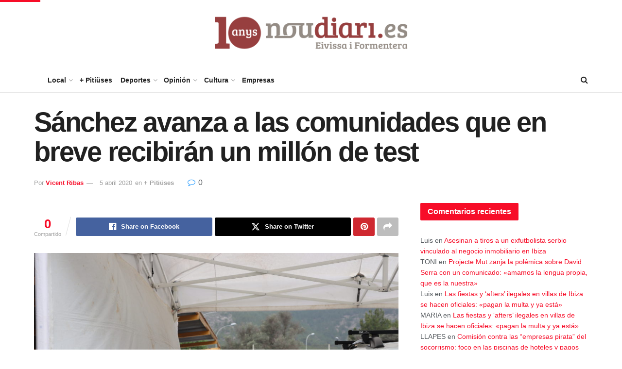

--- FILE ---
content_type: text/html; charset=UTF-8
request_url: https://www.noudiari.es/noticias-ibiza-formentera-sidebar/sanchez-avanza-a-las-comunidades-que-en-breve-recibiran-un-millon-de-test/
body_size: 30310
content:
<!doctype html> <!--[if lt IE 7]><html class="no-js lt-ie9 lt-ie8 lt-ie7" lang="es"> <![endif]--> <!--[if IE 7]><html class="no-js lt-ie9 lt-ie8" lang="es"> <![endif]--> <!--[if IE 8]><html class="no-js lt-ie9" lang="es"> <![endif]--> <!--[if IE 9]><html class="no-js lt-ie10" lang="es"> <![endif]--> <!--[if gt IE 8]><!--><html class="no-js" lang="es"> <!--<![endif]--><head><meta http-equiv="Content-Type" content="text/html; charset=UTF-8" /><meta name='viewport' content='width=device-width, initial-scale=1, user-scalable=yes' /><link rel="profile" href="http://gmpg.org/xfn/11" /><link rel="pingback" href="https://www.noudiari.es/xmlrpc.php" /> <script type='text/javascript' src='https://servedbyadbutler.com/hb_app.js' async></script><meta name='robots' content='index, follow, max-image-preview:large, max-snippet:-1, max-video-preview:-1' /> <script type="text/javascript">var jnews_ajax_url = '/?ajax-request=jnews'</script> <script type="text/javascript">;window.jnews=window.jnews||{},window.jnews.library=window.jnews.library||{},window.jnews.library=function(){"use strict";var e=this;e.win=window,e.doc=document,e.noop=function(){},e.globalBody=e.doc.getElementsByTagName("body")[0],e.globalBody=e.globalBody?e.globalBody:e.doc,e.win.jnewsDataStorage=e.win.jnewsDataStorage||{_storage:new WeakMap,put:function(e,t,n){this._storage.has(e)||this._storage.set(e,new Map),this._storage.get(e).set(t,n)},get:function(e,t){return this._storage.get(e).get(t)},has:function(e,t){return this._storage.has(e)&&this._storage.get(e).has(t)},remove:function(e,t){var n=this._storage.get(e).delete(t);return 0===!this._storage.get(e).size&&this._storage.delete(e),n}},e.windowWidth=function(){return e.win.innerWidth||e.docEl.clientWidth||e.globalBody.clientWidth},e.windowHeight=function(){return e.win.innerHeight||e.docEl.clientHeight||e.globalBody.clientHeight},e.requestAnimationFrame=e.win.requestAnimationFrame||e.win.webkitRequestAnimationFrame||e.win.mozRequestAnimationFrame||e.win.msRequestAnimationFrame||window.oRequestAnimationFrame||function(e){return setTimeout(e,1e3/60)},e.cancelAnimationFrame=e.win.cancelAnimationFrame||e.win.webkitCancelAnimationFrame||e.win.webkitCancelRequestAnimationFrame||e.win.mozCancelAnimationFrame||e.win.msCancelRequestAnimationFrame||e.win.oCancelRequestAnimationFrame||function(e){clearTimeout(e)},e.classListSupport="classList"in document.createElement("_"),e.hasClass=e.classListSupport?function(e,t){return e.classList.contains(t)}:function(e,t){return e.className.indexOf(t)>=0},e.addClass=e.classListSupport?function(t,n){e.hasClass(t,n)||t.classList.add(n)}:function(t,n){e.hasClass(t,n)||(t.className+=" "+n)},e.removeClass=e.classListSupport?function(t,n){e.hasClass(t,n)&&t.classList.remove(n)}:function(t,n){e.hasClass(t,n)&&(t.className=t.className.replace(n,""))},e.objKeys=function(e){var t=[];for(var n in e)Object.prototype.hasOwnProperty.call(e,n)&&t.push(n);return t},e.isObjectSame=function(e,t){var n=!0;return JSON.stringify(e)!==JSON.stringify(t)&&(n=!1),n},e.extend=function(){for(var e,t,n,o=arguments[0]||{},i=1,a=arguments.length;i<a;i++)if(null!==(e=arguments[i]))for(t in e)o!==(n=e[t])&&void 0!==n&&(o[t]=n);return o},e.dataStorage=e.win.jnewsDataStorage,e.isVisible=function(e){return 0!==e.offsetWidth&&0!==e.offsetHeight||e.getBoundingClientRect().length},e.getHeight=function(e){return e.offsetHeight||e.clientHeight||e.getBoundingClientRect().height},e.getWidth=function(e){return e.offsetWidth||e.clientWidth||e.getBoundingClientRect().width},e.supportsPassive=!1;try{var t=Object.defineProperty({},"passive",{get:function(){e.supportsPassive=!0}});"createEvent"in e.doc?e.win.addEventListener("test",null,t):"fireEvent"in e.doc&&e.win.attachEvent("test",null)}catch(e){}e.passiveOption=!!e.supportsPassive&&{passive:!0},e.setStorage=function(e,t){e="jnews-"+e;var n={expired:Math.floor(((new Date).getTime()+432e5)/1e3)};t=Object.assign(n,t);localStorage.setItem(e,JSON.stringify(t))},e.getStorage=function(e){e="jnews-"+e;var t=localStorage.getItem(e);return null!==t&&0<t.length?JSON.parse(localStorage.getItem(e)):{}},e.expiredStorage=function(){var t,n="jnews-";for(var o in localStorage)o.indexOf(n)>-1&&"undefined"!==(t=e.getStorage(o.replace(n,""))).expired&&t.expired<Math.floor((new Date).getTime()/1e3)&&localStorage.removeItem(o)},e.addEvents=function(t,n,o){for(var i in n){var a=["touchstart","touchmove"].indexOf(i)>=0&&!o&&e.passiveOption;"createEvent"in e.doc?t.addEventListener(i,n[i],a):"fireEvent"in e.doc&&t.attachEvent("on"+i,n[i])}},e.removeEvents=function(t,n){for(var o in n)"createEvent"in e.doc?t.removeEventListener(o,n[o]):"fireEvent"in e.doc&&t.detachEvent("on"+o,n[o])},e.triggerEvents=function(t,n,o){var i;o=o||{detail:null};return"createEvent"in e.doc?(!(i=e.doc.createEvent("CustomEvent")||new CustomEvent(n)).initCustomEvent||i.initCustomEvent(n,!0,!1,o),void t.dispatchEvent(i)):"fireEvent"in e.doc?((i=e.doc.createEventObject()).eventType=n,void t.fireEvent("on"+i.eventType,i)):void 0},e.getParents=function(t,n){void 0===n&&(n=e.doc);for(var o=[],i=t.parentNode,a=!1;!a;)if(i){var r=i;r.querySelectorAll(n).length?a=!0:(o.push(r),i=r.parentNode)}else o=[],a=!0;return o},e.forEach=function(e,t,n){for(var o=0,i=e.length;o<i;o++)t.call(n,e[o],o)},e.getText=function(e){return e.innerText||e.textContent},e.setText=function(e,t){var n="object"==typeof t?t.innerText||t.textContent:t;e.innerText&&(e.innerText=n),e.textContent&&(e.textContent=n)},e.httpBuildQuery=function(t){return e.objKeys(t).reduce(function t(n){var o=arguments.length>1&&void 0!==arguments[1]?arguments[1]:null;return function(i,a){var r=n[a];a=encodeURIComponent(a);var s=o?"".concat(o,"[").concat(a,"]"):a;return null==r||"function"==typeof r?(i.push("".concat(s,"=")),i):["number","boolean","string"].includes(typeof r)?(i.push("".concat(s,"=").concat(encodeURIComponent(r))),i):(i.push(e.objKeys(r).reduce(t(r,s),[]).join("&")),i)}}(t),[]).join("&")},e.get=function(t,n,o,i){return o="function"==typeof o?o:e.noop,e.ajax("GET",t,n,o,i)},e.post=function(t,n,o,i){return o="function"==typeof o?o:e.noop,e.ajax("POST",t,n,o,i)},e.ajax=function(t,n,o,i,a){var r=new XMLHttpRequest,s=n,c=e.httpBuildQuery(o);if(t=-1!=["GET","POST"].indexOf(t)?t:"GET",r.open(t,s+("GET"==t?"?"+c:""),!0),"POST"==t&&r.setRequestHeader("Content-type","application/x-www-form-urlencoded"),r.setRequestHeader("X-Requested-With","XMLHttpRequest"),r.onreadystatechange=function(){4===r.readyState&&200<=r.status&&300>r.status&&"function"==typeof i&&i.call(void 0,r.response)},void 0!==a&&!a){return{xhr:r,send:function(){r.send("POST"==t?c:null)}}}return r.send("POST"==t?c:null),{xhr:r}},e.scrollTo=function(t,n,o){function i(e,t,n){this.start=this.position(),this.change=e-this.start,this.currentTime=0,this.increment=20,this.duration=void 0===n?500:n,this.callback=t,this.finish=!1,this.animateScroll()}return Math.easeInOutQuad=function(e,t,n,o){return(e/=o/2)<1?n/2*e*e+t:-n/2*(--e*(e-2)-1)+t},i.prototype.stop=function(){this.finish=!0},i.prototype.move=function(t){e.doc.documentElement.scrollTop=t,e.globalBody.parentNode.scrollTop=t,e.globalBody.scrollTop=t},i.prototype.position=function(){return e.doc.documentElement.scrollTop||e.globalBody.parentNode.scrollTop||e.globalBody.scrollTop},i.prototype.animateScroll=function(){this.currentTime+=this.increment;var t=Math.easeInOutQuad(this.currentTime,this.start,this.change,this.duration);this.move(t),this.currentTime<this.duration&&!this.finish?e.requestAnimationFrame.call(e.win,this.animateScroll.bind(this)):this.callback&&"function"==typeof this.callback&&this.callback()},new i(t,n,o)},e.unwrap=function(t){var n,o=t;e.forEach(t,(function(e,t){n?n+=e:n=e})),o.replaceWith(n)},e.performance={start:function(e){performance.mark(e+"Start")},stop:function(e){performance.mark(e+"End"),performance.measure(e,e+"Start",e+"End")}},e.fps=function(){var t=0,n=0,o=0;!function(){var i=t=0,a=0,r=0,s=document.getElementById("fpsTable"),c=function(t){void 0===document.getElementsByTagName("body")[0]?e.requestAnimationFrame.call(e.win,(function(){c(t)})):document.getElementsByTagName("body")[0].appendChild(t)};null===s&&((s=document.createElement("div")).style.position="fixed",s.style.top="120px",s.style.left="10px",s.style.width="100px",s.style.height="20px",s.style.border="1px solid black",s.style.fontSize="11px",s.style.zIndex="100000",s.style.backgroundColor="white",s.id="fpsTable",c(s));var l=function(){o++,n=Date.now(),(a=(o/(r=(n-t)/1e3)).toPrecision(2))!=i&&(i=a,s.innerHTML=i+"fps"),1<r&&(t=n,o=0),e.requestAnimationFrame.call(e.win,l)};l()}()},e.instr=function(e,t){for(var n=0;n<t.length;n++)if(-1!==e.toLowerCase().indexOf(t[n].toLowerCase()))return!0},e.winLoad=function(t,n){function o(o){if("complete"===e.doc.readyState||"interactive"===e.doc.readyState)return!o||n?setTimeout(t,n||1):t(o),1}o()||e.addEvents(e.win,{load:o})},e.docReady=function(t,n){function o(o){if("complete"===e.doc.readyState||"interactive"===e.doc.readyState)return!o||n?setTimeout(t,n||1):t(o),1}o()||e.addEvents(e.doc,{DOMContentLoaded:o})},e.fireOnce=function(){e.docReady((function(){e.assets=e.assets||[],e.assets.length&&(e.boot(),e.load_assets())}),50)},e.boot=function(){e.length&&e.doc.querySelectorAll("style[media]").forEach((function(e){"not all"==e.getAttribute("media")&&e.removeAttribute("media")}))},e.create_js=function(t,n){var o=e.doc.createElement("script");switch(o.setAttribute("src",t),n){case"defer":o.setAttribute("defer",!0);break;case"async":o.setAttribute("async",!0);break;case"deferasync":o.setAttribute("defer",!0),o.setAttribute("async",!0)}e.globalBody.appendChild(o)},e.load_assets=function(){"object"==typeof e.assets&&e.forEach(e.assets.slice(0),(function(t,n){var o="";t.defer&&(o+="defer"),t.async&&(o+="async"),e.create_js(t.url,o);var i=e.assets.indexOf(t);i>-1&&e.assets.splice(i,1)})),e.assets=jnewsoption.au_scripts=window.jnewsads=[]},e.setCookie=function(e,t,n){var o="";if(n){var i=new Date;i.setTime(i.getTime()+24*n*60*60*1e3),o="; expires="+i.toUTCString()}document.cookie=e+"="+(t||"")+o+"; path=/"},e.getCookie=function(e){for(var t=e+"=",n=document.cookie.split(";"),o=0;o<n.length;o++){for(var i=n[o];" "==i.charAt(0);)i=i.substring(1,i.length);if(0==i.indexOf(t))return i.substring(t.length,i.length)}return null},e.eraseCookie=function(e){document.cookie=e+"=; Path=/; Expires=Thu, 01 Jan 1970 00:00:01 GMT;"},e.docReady((function(){e.globalBody=e.globalBody==e.doc?e.doc.getElementsByTagName("body")[0]:e.globalBody,e.globalBody=e.globalBody?e.globalBody:e.doc})),e.winLoad((function(){e.winLoad((function(){var t=!1;if(void 0!==window.jnewsadmin)if(void 0!==window.file_version_checker){var n=e.objKeys(window.file_version_checker);n.length?n.forEach((function(e){t||"10.0.4"===window.file_version_checker[e]||(t=!0)})):t=!0}else t=!0;t&&(window.jnewsHelper.getMessage(),window.jnewsHelper.getNotice())}),2500)}))},window.jnews.library=new window.jnews.library;</script> <link media="all" href="https://www.noudiari.es/wp-content/cache/autoptimize/css/autoptimize_3a4a9ed54166af8b847d7f7b67f74b8b.css" rel="stylesheet"><title>Sánchez avanza a las comunidades que en breve recibirán un millón de test - Noudiari.es</title><link rel="canonical" href="https://www.noudiari.es/noticias-ibiza-formentera-sidebar/sanchez-avanza-a-las-comunidades-que-en-breve-recibiran-un-millon-de-test/" /><meta property="og:locale" content="es_ES" /><meta property="og:type" content="article" /><meta property="og:title" content="Sánchez avanza a las comunidades que en breve recibirán un millón de test" /><meta property="og:description" content="EFE / El presidente del Gobierno, Pedro Sánchez, ha avanzado a las comunidades autónomas que entre este domingo y mañana lunes las autonomías recibirán un millón de test para la detección de COVID-19. Fuentes autonómicas conocedoras de las conversaciones por videoconferencia que está teniendo Sánchez con los presidentes autonómicos han confirmado, además, que el jefe [&hellip;]" /><meta property="og:url" content="https://www.noudiari.es/noticias-ibiza-formentera-sidebar/sanchez-avanza-a-las-comunidades-que-en-breve-recibiran-un-millon-de-test/" /><meta property="og:site_name" content="Noudiari.es" /><meta property="article:publisher" content="https://www.facebook.com/noudiari.es" /><meta property="article:published_time" content="2020-04-05T10:54:36+00:00" /><meta property="article:modified_time" content="2020-04-05T10:54:39+00:00" /><meta property="og:image" content="https://www.noudiari.es/wp-content/uploads/2020/04/punto-fijo-pcrs-covid-19-1024x683.jpg" /><meta name="author" content="Vicent Ribas" /><meta name="twitter:card" content="summary_large_image" /><meta name="twitter:creator" content="@Noudiari" /><meta name="twitter:site" content="@Noudiari" /><meta name="twitter:label1" content="Escrito por" /><meta name="twitter:data1" content="Vicent Ribas" /><meta name="twitter:label2" content="Tiempo de lectura" /><meta name="twitter:data2" content="2 minutos" /> <script type="application/ld+json" class="yoast-schema-graph">{"@context":"https://schema.org","@graph":[{"@type":"NewsArticle","@id":"https://www.noudiari.es/noticias-ibiza-formentera-sidebar/sanchez-avanza-a-las-comunidades-que-en-breve-recibiran-un-millon-de-test/#article","isPartOf":{"@id":"https://www.noudiari.es/noticias-ibiza-formentera-sidebar/sanchez-avanza-a-las-comunidades-que-en-breve-recibiran-un-millon-de-test/"},"author":{"name":"Vicent Ribas","@id":"https://www.noudiari.es/#/schema/person/2615f18a40777831610f90e9ee588c50"},"headline":"Sánchez avanza a las comunidades que en breve recibirán un millón de test","datePublished":"2020-04-05T10:54:36+00:00","dateModified":"2020-04-05T10:54:39+00:00","mainEntityOfPage":{"@id":"https://www.noudiari.es/noticias-ibiza-formentera-sidebar/sanchez-avanza-a-las-comunidades-que-en-breve-recibiran-un-millon-de-test/"},"wordCount":379,"commentCount":0,"publisher":{"@id":"https://www.noudiari.es/#organization"},"image":{"@id":"https://www.noudiari.es/noticias-ibiza-formentera-sidebar/sanchez-avanza-a-las-comunidades-que-en-breve-recibiran-un-millon-de-test/#primaryimage"},"thumbnailUrl":"https://www.noudiari.es/wp-content/uploads/2020/04/punto-fijo-pcrs-covid-19-1024x683.jpg","articleSection":["+ Pitiüses"],"inLanguage":"es","potentialAction":[{"@type":"CommentAction","name":"Comment","target":["https://www.noudiari.es/noticias-ibiza-formentera-sidebar/sanchez-avanza-a-las-comunidades-que-en-breve-recibiran-un-millon-de-test/#respond"]}],"copyrightYear":"2020","copyrightHolder":{"@id":"https://www.noudiari.es/#organization"}},{"@type":"WebPage","@id":"https://www.noudiari.es/noticias-ibiza-formentera-sidebar/sanchez-avanza-a-las-comunidades-que-en-breve-recibiran-un-millon-de-test/","url":"https://www.noudiari.es/noticias-ibiza-formentera-sidebar/sanchez-avanza-a-las-comunidades-que-en-breve-recibiran-un-millon-de-test/","name":"Sánchez avanza a las comunidades que en breve recibirán un millón de test - Noudiari.es","isPartOf":{"@id":"https://www.noudiari.es/#website"},"primaryImageOfPage":{"@id":"https://www.noudiari.es/noticias-ibiza-formentera-sidebar/sanchez-avanza-a-las-comunidades-que-en-breve-recibiran-un-millon-de-test/#primaryimage"},"image":{"@id":"https://www.noudiari.es/noticias-ibiza-formentera-sidebar/sanchez-avanza-a-las-comunidades-que-en-breve-recibiran-un-millon-de-test/#primaryimage"},"thumbnailUrl":"https://www.noudiari.es/wp-content/uploads/2020/04/punto-fijo-pcrs-covid-19-1024x683.jpg","datePublished":"2020-04-05T10:54:36+00:00","dateModified":"2020-04-05T10:54:39+00:00","inLanguage":"es","potentialAction":[{"@type":"ReadAction","target":["https://www.noudiari.es/noticias-ibiza-formentera-sidebar/sanchez-avanza-a-las-comunidades-que-en-breve-recibiran-un-millon-de-test/"]}]},{"@type":"ImageObject","inLanguage":"es","@id":"https://www.noudiari.es/noticias-ibiza-formentera-sidebar/sanchez-avanza-a-las-comunidades-que-en-breve-recibiran-un-millon-de-test/#primaryimage","url":"https://www.noudiari.es/wp-content/uploads/2020/04/punto-fijo-pcrs-covid-19-1024x683.jpg","contentUrl":"https://www.noudiari.es/wp-content/uploads/2020/04/punto-fijo-pcrs-covid-19-1024x683.jpg"},{"@type":"WebSite","@id":"https://www.noudiari.es/#website","url":"https://www.noudiari.es/","name":"Noudiari.es","description":"Noticias de Eivissa y Formentera","publisher":{"@id":"https://www.noudiari.es/#organization"},"potentialAction":[{"@type":"SearchAction","target":{"@type":"EntryPoint","urlTemplate":"https://www.noudiari.es/?s={search_term_string}"},"query-input":{"@type":"PropertyValueSpecification","valueRequired":true,"valueName":"search_term_string"}}],"inLanguage":"es"},{"@type":"Organization","@id":"https://www.noudiari.es/#organization","name":"Noudiari.es","url":"https://www.noudiari.es/","logo":{"@type":"ImageObject","inLanguage":"es","@id":"https://www.noudiari.es/#/schema/logo/image/","url":"https://www.noudiari.es/wp-content/uploads/2023/12/360_A7.png","contentUrl":"https://www.noudiari.es/wp-content/uploads/2023/12/360_A7.png","width":360,"height":136,"caption":"Noudiari.es"},"image":{"@id":"https://www.noudiari.es/#/schema/logo/image/"},"sameAs":["https://www.facebook.com/noudiari.es","https://x.com/Noudiari"]},{"@type":"Person","@id":"https://www.noudiari.es/#/schema/person/2615f18a40777831610f90e9ee588c50","name":"Vicent Ribas","image":{"@type":"ImageObject","inLanguage":"es","@id":"https://www.noudiari.es/#/schema/person/image/","url":"[data-uri]","contentUrl":"[data-uri]","caption":"Vicent Ribas"},"sameAs":["http://www.noudiari.es"],"url":"https://www.noudiari.es/author/vicent/"}]}</script> <link rel='dns-prefetch' href='//stats.wp.com' /><link rel='dns-prefetch' href='//www.googletagmanager.com' /><link href='https://fonts.gstatic.com' crossorigin='anonymous' rel='preconnect' /><link rel="alternate" type="application/rss+xml" title="Noudiari.es &raquo; Feed" href="https://www.noudiari.es/feed/" /><link rel="alternate" title="oEmbed (JSON)" type="application/json+oembed" href="https://www.noudiari.es/wp-json/oembed/1.0/embed?url=https%3A%2F%2Fwww.noudiari.es%2Fnoticias-ibiza-formentera-sidebar%2Fsanchez-avanza-a-las-comunidades-que-en-breve-recibiran-un-millon-de-test%2F" /><link rel="alternate" title="oEmbed (XML)" type="text/xml+oembed" href="https://www.noudiari.es/wp-json/oembed/1.0/embed?url=https%3A%2F%2Fwww.noudiari.es%2Fnoticias-ibiza-formentera-sidebar%2Fsanchez-avanza-a-las-comunidades-que-en-breve-recibiran-un-millon-de-test%2F&#038;format=xml" /><style>.lazyload,
			.lazyloading {
				max-width: 100%;
			}</style><style id='wp-img-auto-sizes-contain-inline-css' type='text/css'>img:is([sizes=auto i],[sizes^="auto," i]){contain-intrinsic-size:3000px 1500px}
/*# sourceURL=wp-img-auto-sizes-contain-inline-css */</style><style id='wp-emoji-styles-inline-css' type='text/css'>img.wp-smiley, img.emoji {
		display: inline !important;
		border: none !important;
		box-shadow: none !important;
		height: 1em !important;
		width: 1em !important;
		margin: 0 0.07em !important;
		vertical-align: -0.1em !important;
		background: none !important;
		padding: 0 !important;
	}
/*# sourceURL=wp-emoji-styles-inline-css */</style><style id='classic-theme-styles-inline-css' type='text/css'>/*! This file is auto-generated */
.wp-block-button__link{color:#fff;background-color:#32373c;border-radius:9999px;box-shadow:none;text-decoration:none;padding:calc(.667em + 2px) calc(1.333em + 2px);font-size:1.125em}.wp-block-file__button{background:#32373c;color:#fff;text-decoration:none}
/*# sourceURL=/wp-includes/css/classic-themes.min.css */</style><style id='jetpack-sharing-buttons-style-inline-css' type='text/css'>.jetpack-sharing-buttons__services-list{display:flex;flex-direction:row;flex-wrap:wrap;gap:0;list-style-type:none;margin:5px;padding:0}.jetpack-sharing-buttons__services-list.has-small-icon-size{font-size:12px}.jetpack-sharing-buttons__services-list.has-normal-icon-size{font-size:16px}.jetpack-sharing-buttons__services-list.has-large-icon-size{font-size:24px}.jetpack-sharing-buttons__services-list.has-huge-icon-size{font-size:36px}@media print{.jetpack-sharing-buttons__services-list{display:none!important}}.editor-styles-wrapper .wp-block-jetpack-sharing-buttons{gap:0;padding-inline-start:0}ul.jetpack-sharing-buttons__services-list.has-background{padding:1.25em 2.375em}
/*# sourceURL=https://www.noudiari.es/wp-content/plugins/jetpack/_inc/blocks/sharing-buttons/view.css */</style><style id='global-styles-inline-css' type='text/css'>:root{--wp--preset--aspect-ratio--square: 1;--wp--preset--aspect-ratio--4-3: 4/3;--wp--preset--aspect-ratio--3-4: 3/4;--wp--preset--aspect-ratio--3-2: 3/2;--wp--preset--aspect-ratio--2-3: 2/3;--wp--preset--aspect-ratio--16-9: 16/9;--wp--preset--aspect-ratio--9-16: 9/16;--wp--preset--color--black: #000000;--wp--preset--color--cyan-bluish-gray: #abb8c3;--wp--preset--color--white: #ffffff;--wp--preset--color--pale-pink: #f78da7;--wp--preset--color--vivid-red: #cf2e2e;--wp--preset--color--luminous-vivid-orange: #ff6900;--wp--preset--color--luminous-vivid-amber: #fcb900;--wp--preset--color--light-green-cyan: #7bdcb5;--wp--preset--color--vivid-green-cyan: #00d084;--wp--preset--color--pale-cyan-blue: #8ed1fc;--wp--preset--color--vivid-cyan-blue: #0693e3;--wp--preset--color--vivid-purple: #9b51e0;--wp--preset--gradient--vivid-cyan-blue-to-vivid-purple: linear-gradient(135deg,rgb(6,147,227) 0%,rgb(155,81,224) 100%);--wp--preset--gradient--light-green-cyan-to-vivid-green-cyan: linear-gradient(135deg,rgb(122,220,180) 0%,rgb(0,208,130) 100%);--wp--preset--gradient--luminous-vivid-amber-to-luminous-vivid-orange: linear-gradient(135deg,rgb(252,185,0) 0%,rgb(255,105,0) 100%);--wp--preset--gradient--luminous-vivid-orange-to-vivid-red: linear-gradient(135deg,rgb(255,105,0) 0%,rgb(207,46,46) 100%);--wp--preset--gradient--very-light-gray-to-cyan-bluish-gray: linear-gradient(135deg,rgb(238,238,238) 0%,rgb(169,184,195) 100%);--wp--preset--gradient--cool-to-warm-spectrum: linear-gradient(135deg,rgb(74,234,220) 0%,rgb(151,120,209) 20%,rgb(207,42,186) 40%,rgb(238,44,130) 60%,rgb(251,105,98) 80%,rgb(254,248,76) 100%);--wp--preset--gradient--blush-light-purple: linear-gradient(135deg,rgb(255,206,236) 0%,rgb(152,150,240) 100%);--wp--preset--gradient--blush-bordeaux: linear-gradient(135deg,rgb(254,205,165) 0%,rgb(254,45,45) 50%,rgb(107,0,62) 100%);--wp--preset--gradient--luminous-dusk: linear-gradient(135deg,rgb(255,203,112) 0%,rgb(199,81,192) 50%,rgb(65,88,208) 100%);--wp--preset--gradient--pale-ocean: linear-gradient(135deg,rgb(255,245,203) 0%,rgb(182,227,212) 50%,rgb(51,167,181) 100%);--wp--preset--gradient--electric-grass: linear-gradient(135deg,rgb(202,248,128) 0%,rgb(113,206,126) 100%);--wp--preset--gradient--midnight: linear-gradient(135deg,rgb(2,3,129) 0%,rgb(40,116,252) 100%);--wp--preset--font-size--small: 13px;--wp--preset--font-size--medium: 20px;--wp--preset--font-size--large: 36px;--wp--preset--font-size--x-large: 42px;--wp--preset--spacing--20: 0.44rem;--wp--preset--spacing--30: 0.67rem;--wp--preset--spacing--40: 1rem;--wp--preset--spacing--50: 1.5rem;--wp--preset--spacing--60: 2.25rem;--wp--preset--spacing--70: 3.38rem;--wp--preset--spacing--80: 5.06rem;--wp--preset--shadow--natural: 6px 6px 9px rgba(0, 0, 0, 0.2);--wp--preset--shadow--deep: 12px 12px 50px rgba(0, 0, 0, 0.4);--wp--preset--shadow--sharp: 6px 6px 0px rgba(0, 0, 0, 0.2);--wp--preset--shadow--outlined: 6px 6px 0px -3px rgb(255, 255, 255), 6px 6px rgb(0, 0, 0);--wp--preset--shadow--crisp: 6px 6px 0px rgb(0, 0, 0);}:where(.is-layout-flex){gap: 0.5em;}:where(.is-layout-grid){gap: 0.5em;}body .is-layout-flex{display: flex;}.is-layout-flex{flex-wrap: wrap;align-items: center;}.is-layout-flex > :is(*, div){margin: 0;}body .is-layout-grid{display: grid;}.is-layout-grid > :is(*, div){margin: 0;}:where(.wp-block-columns.is-layout-flex){gap: 2em;}:where(.wp-block-columns.is-layout-grid){gap: 2em;}:where(.wp-block-post-template.is-layout-flex){gap: 1.25em;}:where(.wp-block-post-template.is-layout-grid){gap: 1.25em;}.has-black-color{color: var(--wp--preset--color--black) !important;}.has-cyan-bluish-gray-color{color: var(--wp--preset--color--cyan-bluish-gray) !important;}.has-white-color{color: var(--wp--preset--color--white) !important;}.has-pale-pink-color{color: var(--wp--preset--color--pale-pink) !important;}.has-vivid-red-color{color: var(--wp--preset--color--vivid-red) !important;}.has-luminous-vivid-orange-color{color: var(--wp--preset--color--luminous-vivid-orange) !important;}.has-luminous-vivid-amber-color{color: var(--wp--preset--color--luminous-vivid-amber) !important;}.has-light-green-cyan-color{color: var(--wp--preset--color--light-green-cyan) !important;}.has-vivid-green-cyan-color{color: var(--wp--preset--color--vivid-green-cyan) !important;}.has-pale-cyan-blue-color{color: var(--wp--preset--color--pale-cyan-blue) !important;}.has-vivid-cyan-blue-color{color: var(--wp--preset--color--vivid-cyan-blue) !important;}.has-vivid-purple-color{color: var(--wp--preset--color--vivid-purple) !important;}.has-black-background-color{background-color: var(--wp--preset--color--black) !important;}.has-cyan-bluish-gray-background-color{background-color: var(--wp--preset--color--cyan-bluish-gray) !important;}.has-white-background-color{background-color: var(--wp--preset--color--white) !important;}.has-pale-pink-background-color{background-color: var(--wp--preset--color--pale-pink) !important;}.has-vivid-red-background-color{background-color: var(--wp--preset--color--vivid-red) !important;}.has-luminous-vivid-orange-background-color{background-color: var(--wp--preset--color--luminous-vivid-orange) !important;}.has-luminous-vivid-amber-background-color{background-color: var(--wp--preset--color--luminous-vivid-amber) !important;}.has-light-green-cyan-background-color{background-color: var(--wp--preset--color--light-green-cyan) !important;}.has-vivid-green-cyan-background-color{background-color: var(--wp--preset--color--vivid-green-cyan) !important;}.has-pale-cyan-blue-background-color{background-color: var(--wp--preset--color--pale-cyan-blue) !important;}.has-vivid-cyan-blue-background-color{background-color: var(--wp--preset--color--vivid-cyan-blue) !important;}.has-vivid-purple-background-color{background-color: var(--wp--preset--color--vivid-purple) !important;}.has-black-border-color{border-color: var(--wp--preset--color--black) !important;}.has-cyan-bluish-gray-border-color{border-color: var(--wp--preset--color--cyan-bluish-gray) !important;}.has-white-border-color{border-color: var(--wp--preset--color--white) !important;}.has-pale-pink-border-color{border-color: var(--wp--preset--color--pale-pink) !important;}.has-vivid-red-border-color{border-color: var(--wp--preset--color--vivid-red) !important;}.has-luminous-vivid-orange-border-color{border-color: var(--wp--preset--color--luminous-vivid-orange) !important;}.has-luminous-vivid-amber-border-color{border-color: var(--wp--preset--color--luminous-vivid-amber) !important;}.has-light-green-cyan-border-color{border-color: var(--wp--preset--color--light-green-cyan) !important;}.has-vivid-green-cyan-border-color{border-color: var(--wp--preset--color--vivid-green-cyan) !important;}.has-pale-cyan-blue-border-color{border-color: var(--wp--preset--color--pale-cyan-blue) !important;}.has-vivid-cyan-blue-border-color{border-color: var(--wp--preset--color--vivid-cyan-blue) !important;}.has-vivid-purple-border-color{border-color: var(--wp--preset--color--vivid-purple) !important;}.has-vivid-cyan-blue-to-vivid-purple-gradient-background{background: var(--wp--preset--gradient--vivid-cyan-blue-to-vivid-purple) !important;}.has-light-green-cyan-to-vivid-green-cyan-gradient-background{background: var(--wp--preset--gradient--light-green-cyan-to-vivid-green-cyan) !important;}.has-luminous-vivid-amber-to-luminous-vivid-orange-gradient-background{background: var(--wp--preset--gradient--luminous-vivid-amber-to-luminous-vivid-orange) !important;}.has-luminous-vivid-orange-to-vivid-red-gradient-background{background: var(--wp--preset--gradient--luminous-vivid-orange-to-vivid-red) !important;}.has-very-light-gray-to-cyan-bluish-gray-gradient-background{background: var(--wp--preset--gradient--very-light-gray-to-cyan-bluish-gray) !important;}.has-cool-to-warm-spectrum-gradient-background{background: var(--wp--preset--gradient--cool-to-warm-spectrum) !important;}.has-blush-light-purple-gradient-background{background: var(--wp--preset--gradient--blush-light-purple) !important;}.has-blush-bordeaux-gradient-background{background: var(--wp--preset--gradient--blush-bordeaux) !important;}.has-luminous-dusk-gradient-background{background: var(--wp--preset--gradient--luminous-dusk) !important;}.has-pale-ocean-gradient-background{background: var(--wp--preset--gradient--pale-ocean) !important;}.has-electric-grass-gradient-background{background: var(--wp--preset--gradient--electric-grass) !important;}.has-midnight-gradient-background{background: var(--wp--preset--gradient--midnight) !important;}.has-small-font-size{font-size: var(--wp--preset--font-size--small) !important;}.has-medium-font-size{font-size: var(--wp--preset--font-size--medium) !important;}.has-large-font-size{font-size: var(--wp--preset--font-size--large) !important;}.has-x-large-font-size{font-size: var(--wp--preset--font-size--x-large) !important;}
:where(.wp-block-post-template.is-layout-flex){gap: 1.25em;}:where(.wp-block-post-template.is-layout-grid){gap: 1.25em;}
:where(.wp-block-term-template.is-layout-flex){gap: 1.25em;}:where(.wp-block-term-template.is-layout-grid){gap: 1.25em;}
:where(.wp-block-columns.is-layout-flex){gap: 2em;}:where(.wp-block-columns.is-layout-grid){gap: 2em;}
:root :where(.wp-block-pullquote){font-size: 1.5em;line-height: 1.6;}
/*# sourceURL=global-styles-inline-css */</style> <script type="text/javascript" id="cmplz-tcf-js-extra">var cmplz_tcf = {"cmp_url":"https://www.noudiari.es/wp-content/uploads/complianz/","retention_string":"Retenci\u00f3n en d\u00edas","undeclared_string":"No declarado","isServiceSpecific":"1","excludedVendors":{"15":15,"66":66,"119":119,"139":139,"141":141,"174":174,"192":192,"262":262,"375":375,"377":377,"387":387,"427":427,"435":435,"512":512,"527":527,"569":569,"581":581,"587":587,"626":626,"644":644,"667":667,"713":713,"733":733,"736":736,"748":748,"776":776,"806":806,"822":822,"830":830,"836":836,"856":856,"879":879,"882":882,"888":888,"909":909,"970":970,"986":986,"1015":1015,"1018":1018,"1022":1022,"1039":1039,"1078":1078,"1079":1079,"1094":1094,"1149":1149,"1156":1156,"1167":1167,"1173":1173,"1199":1199,"1211":1211,"1216":1216,"1252":1252,"1263":1263,"1298":1298,"1305":1305,"1342":1342,"1343":1343,"1355":1355,"1365":1365,"1366":1366,"1368":1368,"1371":1371,"1373":1373,"1391":1391,"1405":1405,"1418":1418,"1423":1423,"1425":1425,"1440":1440,"1442":1442,"1482":1482,"1492":1492,"1496":1496,"1503":1503,"1508":1508,"1509":1509,"1510":1510,"1519":1519},"purposes":[1,2,3,4,5,6,7,8,9,10,11],"specialPurposes":[1,2,3],"features":[1,2,3],"specialFeatures":[1,2],"publisherCountryCode":"ES","lspact":"N","ccpa_applies":"","ac_mode":"1","debug":"","prefix":"cmplz_"};
//# sourceURL=cmplz-tcf-js-extra</script> <script type="text/javascript" src="https://www.noudiari.es/wp-includes/js/jquery/jquery.min.js" id="jquery-core-js"></script> <link rel="https://api.w.org/" href="https://www.noudiari.es/wp-json/" /><link rel="alternate" title="JSON" type="application/json" href="https://www.noudiari.es/wp-json/wp/v2/posts/292386" /><meta name="generator" content="WordPress 6.9" /><link rel='shortlink' href='https://www.noudiari.es/?p=292386' /><meta name="generator" content="Site Kit by Google 1.170.0" /><style>img#wpstats{display:none}</style><style>.cmplz-hidden {
					display: none !important;
				}</style><link rel="llms-sitemap" href="https://www.noudiari.es/llms.txt" /> <script>document.documentElement.className = document.documentElement.className.replace('no-js', 'js');</script> <style>.no-js img.lazyload {
				display: none;
			}

			figure.wp-block-image img.lazyloading {
				min-width: 150px;
			}

			.lazyload,
			.lazyloading {
				--smush-placeholder-width: 100px;
				--smush-placeholder-aspect-ratio: 1/1;
				width: var(--smush-image-width, var(--smush-placeholder-width)) !important;
				aspect-ratio: var(--smush-image-aspect-ratio, var(--smush-placeholder-aspect-ratio)) !important;
			}

						.lazyload, .lazyloading {
				opacity: 0;
			}

			.lazyloaded {
				opacity: 1;
				transition: opacity 400ms;
				transition-delay: 0ms;
			}</style><style type="text/css">.recentcomments a{display:inline !important;padding:0 !important;margin:0 !important;}</style><style>.e-con.e-parent:nth-of-type(n+4):not(.e-lazyloaded):not(.e-no-lazyload),
				.e-con.e-parent:nth-of-type(n+4):not(.e-lazyloaded):not(.e-no-lazyload) * {
					background-image: none !important;
				}
				@media screen and (max-height: 1024px) {
					.e-con.e-parent:nth-of-type(n+3):not(.e-lazyloaded):not(.e-no-lazyload),
					.e-con.e-parent:nth-of-type(n+3):not(.e-lazyloaded):not(.e-no-lazyload) * {
						background-image: none !important;
					}
				}
				@media screen and (max-height: 640px) {
					.e-con.e-parent:nth-of-type(n+2):not(.e-lazyloaded):not(.e-no-lazyload),
					.e-con.e-parent:nth-of-type(n+2):not(.e-lazyloaded):not(.e-no-lazyload) * {
						background-image: none !important;
					}
				}</style><link rel="icon" href="https://www.noudiari.es/wp-content/uploads/2021/04/cropped-favicon_-32x32.png" sizes="32x32" /><link rel="icon" href="https://www.noudiari.es/wp-content/uploads/2021/04/cropped-favicon_-192x192.png" sizes="192x192" /><link rel="apple-touch-icon" href="https://www.noudiari.es/wp-content/uploads/2021/04/cropped-favicon_-180x180.png" /><meta name="msapplication-TileImage" content="https://www.noudiari.es/wp-content/uploads/2021/04/cropped-favicon_-270x270.png" /><style id="jeg_dynamic_css" type="text/css" data-type="jeg_custom-css">.jeg_topbar .jeg_nav_row, .jeg_topbar .jeg_search_no_expand .jeg_search_input { line-height : 20px; } .jeg_topbar .jeg_nav_row, .jeg_topbar .jeg_nav_icon { height : 20px; } .jeg_topbar .jeg_logo_img { max-height : 20px; } .jeg_mobile_bottombar { height : 30px; line-height : 30px; }</style><style type="text/css">.no_thumbnail .jeg_thumb,
					.thumbnail-container.no_thumbnail {
					    display: none !important;
					}
					.jeg_search_result .jeg_pl_xs_3.no_thumbnail .jeg_postblock_content,
					.jeg_sidefeed .jeg_pl_xs_3.no_thumbnail .jeg_postblock_content,
					.jeg_pl_sm.no_thumbnail .jeg_postblock_content {
					    margin-left: 0;
					}
					.jeg_postblock_11 .no_thumbnail .jeg_postblock_content,
					.jeg_postblock_12 .no_thumbnail .jeg_postblock_content,
					.jeg_postblock_12.jeg_col_3o3 .no_thumbnail .jeg_postblock_content  {
					    margin-top: 0;
					}
					.jeg_postblock_15 .jeg_pl_md_box.no_thumbnail .jeg_postblock_content,
					.jeg_postblock_19 .jeg_pl_md_box.no_thumbnail .jeg_postblock_content,
					.jeg_postblock_24 .jeg_pl_md_box.no_thumbnail .jeg_postblock_content,
					.jeg_sidefeed .jeg_pl_md_box .jeg_postblock_content {
					    position: relative;
					}
					.jeg_postblock_carousel_2 .no_thumbnail .jeg_post_title a,
					.jeg_postblock_carousel_2 .no_thumbnail .jeg_post_title a:hover,
					.jeg_postblock_carousel_2 .no_thumbnail .jeg_post_meta .fa {
					    color: #212121 !important;
					} 
					.jnews-dark-mode .jeg_postblock_carousel_2 .no_thumbnail .jeg_post_title a,
					.jnews-dark-mode .jeg_postblock_carousel_2 .no_thumbnail .jeg_post_title a:hover,
					.jnews-dark-mode .jeg_postblock_carousel_2 .no_thumbnail .jeg_post_meta .fa {
					    color: #fff !important;
					}</style><style type="text/css" id="wp-custom-css">/* make title text responsive */
  
@media screen and (min-width: 669px) and (max-width: 1130px) {
 
  .jeg_heroblock_5 .jeg_post_title {
    font-size: 2vw;
 
  }
}

@media screen and (min-width: 480px) and (max-width: 505px) {
 
.jeg_heroblock_5:not(.tiny-slider) .jeg_heroblock_scroller .jeg_post_title {
    font-size: 14px !important;
	line-height : 1.4 !important
 
  }
}

@media only screen and (max-width: 480px) {
	.jeg_heroblock_5:not(.tiny-slider) .jeg_heroblock_scroller .jeg_post_title {
    font-size: 12px !important;
			line-height : 1.4 !important
 
  }
	
}</style></head><body data-cmplz=1 class="wp-singular post-template-default single single-post postid-292386 single-format-standard wp-embed-responsive wp-theme-jnews jeg_toggle_light jeg_single_tpl_2 jnews jsc_normal elementor-default elementor-kit-342050"><div class="jeg_ad jeg_ad_top jnews_header_top_ads"><div class='ads-wrapper  '><div class='ads_code'> <script type="text/javascript">if (!window.AdButler){(function(){var s = document.createElement("script"); s.async = true; s.type = "text/javascript";s.src = 'https://servedbyadbutler.com/app.js';var n = document.getElementsByTagName("script")[0]; n.parentNode.insertBefore(s, n);}());}</script> <div class="plc171625"></div> <script type="text/javascript">var AdButler = AdButler || {}; AdButler.ads = AdButler.ads || [];
var abkw = window.abkw || '';
var plc171625 = window.plc171625 || 0;
(function(){
var divs = document.querySelectorAll(".plc171625:not([id])");
var div = divs[divs.length-1];
div.id = "placement_171625_"+plc171625;
AdButler.ads.push({handler: function(opt){ AdButler.register(165161, 171625, [728,90], 'placement_171625_'+opt.place, opt); }, opt: { place: plc171625++, keywords: abkw, domain: 'servedbyadbutler.com', click:'CLICK_MACRO_PLACEHOLDER' }});
})();</script></div></div></div><div class="jeg_viewport"><div class="jeg_header_wrapper"><div class="jeg_header_instagram_wrapper"></div><div class="jeg_header normal"><div class="jeg_midbar jeg_container jeg_navbar_wrapper normal"><div class="container"><div class="jeg_nav_row"><div class="jeg_nav_col jeg_nav_left jeg_nav_normal"><div class="item_wrap jeg_nav_alignleft"></div></div><div class="jeg_nav_col jeg_nav_center jeg_nav_normal"><div class="item_wrap jeg_nav_aligncenter"></div></div><div class="jeg_nav_col jeg_nav_right jeg_nav_grow"><div class="item_wrap jeg_nav_aligncenter"><div class="jeg_nav_item jeg_logo jeg_desktop_logo"><div class="site-title"> <a href="https://www.noudiari.es/" aria-label="Visit Homepage" style="padding: 0 0 0 0;"> <img class='jeg_logo_img lazyload' data-src="https://www.noudiari.es/wp-content/uploads/2022/12/noudiari_logo-10-anys_-per_web.png"  alt="Noudiari.es"data-light-data-src="https://www.noudiari.es/wp-content/uploads/2022/12/noudiari_logo-10-anys_-per_web.png" data-light-srcset="https://www.noudiari.es/wp-content/uploads/2022/12/noudiari_logo-10-anys_-per_web.png 1x,  2x" data-dark-src="https://www.noudiari.es/wp-content/uploads/2021/04/logo_darkmode@2x-1.png" data-dark-srcset="https://www.noudiari.es/wp-content/uploads/2021/04/logo_darkmode@2x-1.png 1x,  2x"width="417" height="136" src="[data-uri]" style="--smush-placeholder-width: 417px; --smush-placeholder-aspect-ratio: 417/136;" data-srcset="https://www.noudiari.es/wp-content/uploads/2022/12/noudiari_logo-10-anys_-per_web.png 417w, https://www.noudiari.es/wp-content/uploads/2022/12/noudiari_logo-10-anys_-per_web-300x98.png 300w" data-sizes="auto" data-original-sizes="(max-width: 417px) 100vw, 417px"> </a></div></div></div></div></div></div></div><div class="jeg_bottombar jeg_navbar jeg_container jeg_navbar_wrapper jeg_navbar_normal jeg_navbar_normal"><div class="container"><div class="jeg_nav_row"><div class="jeg_nav_col jeg_nav_left jeg_nav_grow"><div class="item_wrap jeg_nav_alignleft"><div class="jeg_nav_item jeg_main_menu_wrapper"><div class="jeg_menu jeg_main_menu jeg_menu_style_1"><ul><li id="menu-item-478442" class="menu-item-478442 bgnav" data-item-row="default" ><a></a></li><li id="menu-item-336779" class="menu-item-336779 bgnav" data-item-row="default" ><a></a></li><li id="menu-item-519664" class="menu-item-519664 bgnav" data-item-row="default" ><a></a></li><li id="menu-item-478441" class="menu-item-478441 bgnav" data-item-row="default" ><a></a></li><li id="menu-item-54876" class="menu-item-54876 bgnav" data-item-row="default" ><a></a></li><li id="menu-item-3" class="menu-item-3 bgnav" data-item-row="default" ><a></a></li><li id="menu-item-42973" class="menu-item-42973 bgnav" data-item-row="default" ><a></a></li><li id="menu-item-497599" class="menu-item-497599 bgnav" data-item-row="default" ><a></a></li><li id="menu-item-483106" class="menu-item-483106 bgnav" data-item-row="default" ><a></a></li></ul></div></div><div class="jeg_nav_item"><ul class="jeg_menu jeg_top_menu"><li id="menu-item-336487" class="menu-item menu-item-type-custom menu-item-object-custom menu-item-has-children menu-item-336487"><a href="#">Local</a><ul class="sub-menu"><li id="menu-item-336461" class="menu-item menu-item-type-taxonomy menu-item-object-category menu-item-336461"><a href="https://www.noudiari.es/local-ibiza/">Local</a></li><li id="menu-item-336462" class="menu-item menu-item-type-taxonomy menu-item-object-post_tag menu-item-336462"><a href="https://www.noudiari.es/tag/santa-eularia/">Santa Eulària</a></li><li id="menu-item-336465" class="menu-item menu-item-type-taxonomy menu-item-object-post_tag menu-item-336465"><a href="https://www.noudiari.es/tag/sant-joan/">Sant Joan</a></li><li id="menu-item-336463" class="menu-item menu-item-type-taxonomy menu-item-object-post_tag menu-item-336463"><a href="https://www.noudiari.es/tag/sant-antoni/">Sant Antoni</a></li><li id="menu-item-336464" class="menu-item menu-item-type-taxonomy menu-item-object-post_tag menu-item-336464"><a href="https://www.noudiari.es/tag/formentera/">Formentera</a></li><li id="menu-item-336466" class="menu-item menu-item-type-taxonomy menu-item-object-post_tag menu-item-336466"><a href="https://www.noudiari.es/tag/sant-josep/">Sant Josep</a></li><li id="menu-item-336467" class="menu-item menu-item-type-taxonomy menu-item-object-post_tag menu-item-336467"><a href="https://www.noudiari.es/tag/vila/">Vila</a></li></ul></li><li id="menu-item-343585" class="menu-item menu-item-type-taxonomy menu-item-object-category current-post-ancestor current-menu-parent current-post-parent menu-item-343585"><a href="https://www.noudiari.es/noticias-ibiza-formentera-sidebar/">+ Pitiüses</a></li><li id="menu-item-336469" class="menu-item menu-item-type-taxonomy menu-item-object-category menu-item-has-children menu-item-336469"><a href="https://www.noudiari.es/deportes-ibiza/">Deportes</a><ul class="sub-menu"><li id="menu-item-341108" class="menu-item menu-item-type-taxonomy menu-item-object-post_tag menu-item-341108"><a href="https://www.noudiari.es/tag/futbol/">Fútbol</a></li><li id="menu-item-344908" class="menu-item menu-item-type-taxonomy menu-item-object-post_tag menu-item-344908"><a href="https://www.noudiari.es/tag/baloncesto/">Baloncesto</a></li><li id="menu-item-341106" class="menu-item menu-item-type-taxonomy menu-item-object-post_tag menu-item-341106"><a href="https://www.noudiari.es/tag/atletismo/">Atletismo</a></li><li id="menu-item-344910" class="menu-item menu-item-type-taxonomy menu-item-object-post_tag menu-item-344910"><a href="https://www.noudiari.es/tag/balonmano/">Balonmano</a></li><li id="menu-item-344913" class="menu-item menu-item-type-taxonomy menu-item-object-post_tag menu-item-344913"><a href="https://www.noudiari.es/tag/natacion/">Natación</a></li><li id="menu-item-344922" class="menu-item menu-item-type-taxonomy menu-item-object-post_tag menu-item-344922"><a href="https://www.noudiari.es/tag/motor/">Motor</a></li><li id="menu-item-346425" class="menu-item menu-item-type-taxonomy menu-item-object-post_tag menu-item-346425"><a href="https://www.noudiari.es/tag/tiro-con-arco/">Tiro con arco</a></li></ul></li><li id="menu-item-336470" class="menu-item menu-item-type-taxonomy menu-item-object-category menu-item-has-children menu-item-336470"><a href="https://www.noudiari.es/opinion-ibiza/">Opinión</a><ul class="sub-menu"><li id="menu-item-336479" class="menu-item menu-item-type-taxonomy menu-item-object-post_tag menu-item-336479"><a href="https://www.noudiari.es/tag/cartas-a-noudiari/">Cartas a noudiari</a></li><li id="menu-item-336480" class="menu-item menu-item-type-taxonomy menu-item-object-post_tag menu-item-336480"><a href="https://www.noudiari.es/tag/columna-opinion-ibiza/">Columna</a></li></ul></li><li id="menu-item-336471" class="menu-item menu-item-type-taxonomy menu-item-object-category menu-item-has-children menu-item-336471"><a href="https://www.noudiari.es/cultura-ibiza/">Cultura</a><ul class="sub-menu"><li id="menu-item-336473" class="menu-item menu-item-type-taxonomy menu-item-object-post_tag menu-item-336473"><a href="https://www.noudiari.es/tag/libros/">Libros</a></li><li id="menu-item-336474" class="menu-item menu-item-type-taxonomy menu-item-object-post_tag menu-item-336474"><a href="https://www.noudiari.es/tag/musica/">Música</a></li><li id="menu-item-336475" class="menu-item menu-item-type-taxonomy menu-item-object-post_tag menu-item-336475"><a href="https://www.noudiari.es/tag/llibres-curiosos/">Llibres curiosos</a></li><li id="menu-item-336476" class="menu-item menu-item-type-taxonomy menu-item-object-post_tag menu-item-336476"><a href="https://www.noudiari.es/tag/paraules-nostres-ibiza/">Paraules Nostres</a></li><li id="menu-item-336477" class="menu-item menu-item-type-taxonomy menu-item-object-post_tag menu-item-336477"><a href="https://www.noudiari.es/tag/cine/">Cine</a></li><li id="menu-item-336478" class="menu-item menu-item-type-taxonomy menu-item-object-post_tag menu-item-336478"><a href="https://www.noudiari.es/tag/comics/">Cómics</a></li></ul></li><li id="menu-item-336472" class="menu-item menu-item-type-taxonomy menu-item-object-category menu-item-336472"><a href="https://www.noudiari.es/empresas/">Empresas</a></li></ul></div></div></div><div class="jeg_nav_col jeg_nav_center jeg_nav_normal"><div class="item_wrap jeg_nav_aligncenter"></div></div><div class="jeg_nav_col jeg_nav_right jeg_nav_normal"><div class="item_wrap jeg_nav_alignright"><div class="jeg_nav_item jeg_search_wrapper search_icon jeg_search_popup_expand"> <a href="#" class="jeg_search_toggle" aria-label="Search Button"><i class="fa fa-search"></i></a><form action="https://www.noudiari.es/" method="get" class="jeg_search_form" target="_top"> <input name="s" class="jeg_search_input" placeholder="Buscando..." type="text" value="" autocomplete="off"> <button aria-label="Search Button" type="submit" class="jeg_search_button btn"><i class="fa fa-search"></i></button></form><div class="jeg_search_result jeg_search_hide with_result"><div class="search-result-wrapper"></div><div class="search-link search-noresult"> Sin resultados</div><div class="search-link search-all-button"> <i class="fa fa-search"></i> Ver todos</div></div></div></div></div></div></div></div></div></div><div class="jeg_header_sticky"><div class="sticky_blankspace"></div><div class="jeg_header normal"><div class="jeg_container"><div data-mode="scroll" class="jeg_stickybar jeg_navbar jeg_navbar_wrapper jeg_navbar_normal jeg_navbar_normal"><div class="container"><div class="jeg_nav_row"><div class="jeg_nav_col jeg_nav_left jeg_nav_grow"><div class="item_wrap jeg_nav_alignleft"><div class="jeg_nav_item jeg_main_menu_wrapper"><div class="jeg_menu jeg_main_menu jeg_menu_style_1"><ul><li id="menu-item-478442" class="menu-item-478442 bgnav" data-item-row="default" ><a></a></li><li id="menu-item-336779" class="menu-item-336779 bgnav" data-item-row="default" ><a></a></li><li id="menu-item-519664" class="menu-item-519664 bgnav" data-item-row="default" ><a></a></li><li id="menu-item-478441" class="menu-item-478441 bgnav" data-item-row="default" ><a></a></li><li id="menu-item-54876" class="menu-item-54876 bgnav" data-item-row="default" ><a></a></li><li id="menu-item-3" class="menu-item-3 bgnav" data-item-row="default" ><a></a></li><li id="menu-item-42973" class="menu-item-42973 bgnav" data-item-row="default" ><a></a></li><li id="menu-item-497599" class="menu-item-497599 bgnav" data-item-row="default" ><a></a></li><li id="menu-item-483106" class="menu-item-483106 bgnav" data-item-row="default" ><a></a></li></ul></div></div></div></div><div class="jeg_nav_col jeg_nav_center jeg_nav_normal"><div class="item_wrap jeg_nav_aligncenter"></div></div><div class="jeg_nav_col jeg_nav_right jeg_nav_normal"><div class="item_wrap jeg_nav_alignright"><div class="jeg_nav_item jeg_search_wrapper search_icon jeg_search_popup_expand"> <a href="#" class="jeg_search_toggle" aria-label="Search Button"><i class="fa fa-search"></i></a><form action="https://www.noudiari.es/" method="get" class="jeg_search_form" target="_top"> <input name="s" class="jeg_search_input" placeholder="Buscando..." type="text" value="" autocomplete="off"> <button aria-label="Search Button" type="submit" class="jeg_search_button btn"><i class="fa fa-search"></i></button></form><div class="jeg_search_result jeg_search_hide with_result"><div class="search-result-wrapper"></div><div class="search-link search-noresult"> Sin resultados</div><div class="search-link search-all-button"> <i class="fa fa-search"></i> Ver todos</div></div></div></div></div></div></div></div></div></div></div><div class="jeg_navbar_mobile_wrapper"><div class="jeg_navbar_mobile" data-mode="scroll"><div class="jeg_mobile_bottombar jeg_mobile_midbar jeg_container dark"><div class="container"><div class="jeg_nav_row"><div class="jeg_nav_col jeg_nav_left jeg_nav_normal"><div class="item_wrap jeg_nav_alignleft"><div class="jeg_nav_item"> <a href="#" aria-label="Show Menu" class="toggle_btn jeg_mobile_toggle"><i class="fa fa-bars"></i></a></div></div></div><div class="jeg_nav_col jeg_nav_center jeg_nav_grow"><div class="item_wrap jeg_nav_aligncenter"><div class="jeg_nav_item jeg_mobile_logo"><div class="site-title"> <a href="https://www.noudiari.es/" aria-label="Visit Homepage"> <img class='jeg_logo_img lazyload' data-src="https://www.noudiari.es/wp-content/uploads/2021/04/logo_mobil_dark.png" data-srcset="https://www.noudiari.es/wp-content/uploads/2021/04/logo_mobil_dark.png 1x, https://www.noudiari.es/wp-content/uploads/2021/04/logo_mobil_dark-1.png 2x" alt="Noudiari.es"data-light-data-src="https://www.noudiari.es/wp-content/uploads/2021/04/logo_mobil_dark.png" data-light-data-srcset="https://www.noudiari.es/wp-content/uploads/2021/04/logo_mobil_dark.png 1x, https://www.noudiari.es/wp-content/uploads/2021/04/logo_mobil_dark-1.png 2x" data-dark-src="https://www.noudiari.es/wp-content/uploads/2021/04/logo_mobil_dark-1.png" data-dark-srcset="https://www.noudiari.es/wp-content/uploads/2021/04/logo_mobil_dark-1.png 1x, https://www.noudiari.es/wp-content/uploads/2021/04/logo_mobil_dark-1.png 2x"width="231" height="56" src="[data-uri]" style="--smush-placeholder-width: 231px; --smush-placeholder-aspect-ratio: 231/56;" data-sizes="auto"> </a></div></div></div></div><div class="jeg_nav_col jeg_nav_right jeg_nav_normal"><div class="item_wrap jeg_nav_alignright"><div class="jeg_nav_item jeg_search_wrapper jeg_search_popup_expand"> <a href="#" aria-label="Search Button" class="jeg_search_toggle"><i class="fa fa-search"></i></a><form action="https://www.noudiari.es/" method="get" class="jeg_search_form" target="_top"> <input name="s" class="jeg_search_input" placeholder="Buscando..." type="text" value="" autocomplete="off"> <button aria-label="Search Button" type="submit" class="jeg_search_button btn"><i class="fa fa-search"></i></button></form><div class="jeg_search_result jeg_search_hide with_result"><div class="search-result-wrapper"></div><div class="search-link search-noresult"> Sin resultados</div><div class="search-link search-all-button"> <i class="fa fa-search"></i> Ver todos</div></div></div></div></div></div></div></div></div><div class="sticky_blankspace" style="height: 30px;"></div></div><div class="jeg_ad jeg_ad_top jnews_header_bottom_ads"><div class='ads-wrapper  '></div></div><div class="post-wrapper"><div class="post-wrap" ><div class="jeg_main "><div class="jeg_container"><div class="jeg_content jeg_singlepage"><div class="container"><div class="jeg_ad jeg_article_top jnews_article_top_ads"><div class='ads-wrapper  '></div></div><div class="entry-header"><h1 class="jeg_post_title">Sánchez avanza a las comunidades que en breve recibirán un millón de test</h1><div class="jeg_meta_container"><div class="jeg_post_meta jeg_post_meta_2"><div class="meta_left"><div class="jeg_meta_author"> <span class="meta_text">Por</span> <a href="https://www.noudiari.es/author/vicent/">Vicent Ribas</a></div><div class="jeg_meta_date"> <a href="https://www.noudiari.es/noticias-ibiza-formentera-sidebar/sanchez-avanza-a-las-comunidades-que-en-breve-recibiran-un-millon-de-test/">5 abril 2020</a></div><div class="jeg_meta_category"> <span><span class="meta_text">en</span> <a href="https://www.noudiari.es/noticias-ibiza-formentera-sidebar/" rel="category tag">+ Pitiüses</a> </span></div></div><div class="meta_right"><div class="jeg_meta_comment"><a href="https://www.noudiari.es/noticias-ibiza-formentera-sidebar/sanchez-avanza-a-las-comunidades-que-en-breve-recibiran-un-millon-de-test/#respond"><i
 class="fa fa-comment-o"></i> 0</a></div></div></div></div></div><div class="row"><div class="jeg_main_content col-md-8"><div class="jeg_inner_content"><div  class="jeg_featured featured_image "></div><div class="jeg_share_top_container"><div class="jeg_share_button clearfix"><div class="jeg_share_stats"><div class="jeg_share_count"><div class="counts">0</div> <span class="sharetext">Compartido</span></div></div><div class="jeg_sharelist"> <a href="http://www.facebook.com/sharer.php?u=https%3A%2F%2Fwww.noudiari.es%2Fnoticias-ibiza-formentera-sidebar%2Fsanchez-avanza-a-las-comunidades-que-en-breve-recibiran-un-millon-de-test%2F" rel='nofollow' aria-label='Share on Facebook' class="jeg_btn-facebook expanded"><i class="fa fa-facebook-official"></i><span>Share on Facebook</span></a><a href="https://twitter.com/intent/tweet?text=S%C3%A1nchez%20avanza%20a%20las%20comunidades%20que%20en%20breve%20recibir%C3%A1n%20un%20mill%C3%B3n%20de%20test&url=https%3A%2F%2Fwww.noudiari.es%2Fnoticias-ibiza-formentera-sidebar%2Fsanchez-avanza-a-las-comunidades-que-en-breve-recibiran-un-millon-de-test%2F" rel='nofollow' aria-label='Share on Twitter' class="jeg_btn-twitter expanded"><i class="fa fa-twitter"><svg xmlns="http://www.w3.org/2000/svg" height="1em" viewBox="0 0 512 512"><path d="M389.2 48h70.6L305.6 224.2 487 464H345L233.7 318.6 106.5 464H35.8L200.7 275.5 26.8 48H172.4L272.9 180.9 389.2 48zM364.4 421.8h39.1L151.1 88h-42L364.4 421.8z"/></svg></i><span>Share on Twitter</span></a><a href="https://www.pinterest.com/pin/create/bookmarklet/?pinFave=1&url=https%3A%2F%2Fwww.noudiari.es%2Fnoticias-ibiza-formentera-sidebar%2Fsanchez-avanza-a-las-comunidades-que-en-breve-recibiran-un-millon-de-test%2F&media=&description=S%C3%A1nchez%20avanza%20a%20las%20comunidades%20que%20en%20breve%20recibir%C3%A1n%20un%20mill%C3%B3n%20de%20test" rel='nofollow' aria-label='Share on Pinterest' class="jeg_btn-pinterest "><i class="fa fa-pinterest"></i></a><div class="share-secondary"> <a href="https://www.linkedin.com/shareArticle?url=https%3A%2F%2Fwww.noudiari.es%2Fnoticias-ibiza-formentera-sidebar%2Fsanchez-avanza-a-las-comunidades-que-en-breve-recibiran-un-millon-de-test%2F&title=S%C3%A1nchez%20avanza%20a%20las%20comunidades%20que%20en%20breve%20recibir%C3%A1n%20un%20mill%C3%B3n%20de%20test" rel='nofollow' aria-label='Share on Linkedin' class="jeg_btn-linkedin "><i class="fa fa-linkedin"></i></a></div> <a href="#" class="jeg_btn-toggle" aria-label="Share on another social media platform"><i class="fa fa-share"></i></a></div></div></div><div class="jeg_ad jeg_article jnews_content_top_ads "><div class='ads-wrapper  '></div></div><div class="entry-content no-share"><div class="jeg_share_button share-float jeg_sticky_share clearfix share-monocrhome"><div class="jeg_share_float_container"></div></div><div class="content-inner "><figure class="wp-block-image size-large"><img decoding="async" data-src="https://www.noudiari.es/wp-content/uploads/2020/04/punto-fijo-pcrs-covid-19-1024x683.jpg" alt="" class="wp-image-292318 lazyload" src="[data-uri]" style="--smush-placeholder-width: 1024px; --smush-placeholder-aspect-ratio: 1024/683;" /></figure><p><strong>EFE</strong> / El presidente del Gobierno, Pedro Sánchez, ha avanzado a las comunidades autónomas que entre este domingo y mañana lunes las autonomías recibirán un millón de test para la detección de COVID-19.</p><p>Fuentes autonómicas conocedoras de las conversaciones por videoconferencia que está teniendo Sánchez con los presidentes autonómicos han confirmado, además, que el jefe del Ejecutivo ha pedido a sus homólogos que le faciliten un listado de infraestructuras en las que acoger a los positivos por coronavirus que sean asintomáticos.</p><div class="jeg_ad jeg_ad_article jnews_content_inline_3_ads  "><div class='ads-wrapper align-center '><div class='ads_code'> <script type="text/javascript">if (!window.AdButler){(function(){var s = document.createElement("script"); s.async = true; s.type = "text/javascript";s.src = 'https://servedbyadbutler.com/app.js';var n = document.getElementsByTagName("script")[0]; n.parentNode.insertBefore(s, n);}());}</script> <div class="plc607278"></div> <script type="text/javascript">var AdButler = AdButler || {}; AdButler.ads = AdButler.ads || [];
var abkw = window.abkw || '';
var plc607278 = window.plc607278 || 0;
(function(){
var divs = document.querySelectorAll(".plc607278:not([id])");
var div = divs[divs.length-1];
div.id = "placement_607278_"+plc607278;
AdButler.ads.push({handler: function(opt){ AdButler.register(165161, 607278, [300,250], 'placement_607278_'+opt.place, opt); }, opt: { place: plc607278++, keywords: abkw, domain: 'servedbyadbutler.com', click:'CLICK_MACRO_PLACEHOLDER' }});
})();</script></div></div></div><p>Se procuraría así contener una nueva propagación de la enfermedad que provoca. Son dos de las medidas que Sánchez está analizando con los presidentes autonómicos cara a la siguiente etapa de «desescalada» o «transición» de la lucha contra el virus.</p><div class="jeg_ad jeg_ad_article jnews_content_inline_2_ads  "><div class='ads-wrapper align-center '><div class='ads_code'> <script type="text/javascript">if (!window.AdButler){(function(){var s = document.createElement("script"); s.async = true; s.type = "text/javascript";s.src = 'https://servedbyadbutler.com/app.js';var n = document.getElementsByTagName("script")[0]; n.parentNode.insertBefore(s, n);}());}</script> <div class="plc187076"></div> <script type="text/javascript">var AdButler = AdButler || {}; AdButler.ads = AdButler.ads || [];
var abkw = window.abkw || '';
var plc187076 = window.plc187076 || 0;
(function(){
var divs = document.querySelectorAll(".plc187076:not([id])");
var div = divs[divs.length-1];
div.id = "placement_187076_"+plc187076;
AdButler.ads.push({handler: function(opt){ AdButler.register(165161, 187076, [300,250], 'placement_187076_'+opt.place, opt); }, opt: { place: plc187076++, keywords: abkw, domain: 'servedbyadbutler.com', click:'CLICK_MACRO_PLACEHOLDER' }});
})();</script></div></div></div><center> <script type="text/javascript">if (!window.AdButler){(function(){var s = document.createElement("script"); s.async = true; s.type = "text/javascript";s.src = 'https://servedbyadbutler.com/app.js';var n = document.getElementsByTagName("script")[0]; n.parentNode.insertBefore(s, n);}());}</script> <script type="text/javascript">var AdButler = AdButler || {}; AdButler.ads = AdButler.ads || [];
var abkw = window.abkw || '';
var plc312767 = window.plc312767 || 0;
document.write('<'+'div id="placement_312767_'+plc312767+'"></'+'div>');
AdButler.ads.push({handler: function(opt){ AdButler.register(165161, 312767, [350,250], 'placement_312767_'+opt.place, opt); }, opt: { place: plc312767++, keywords: abkw, domain: 'servedbyadbutler.com', click:'CLICK_MACRO_PLACEHOLDER' }});</script></center><p></p><p>Medidas que se enmarcarán en «sucesivos» estados de alarma, tal y como ayer explicó el presidente en una comparecencia celebrada en la Moncloa, en la que anunció que pedirá una prórroga más hasta el 26 de abril.</p><p>El Congreso procederá a su autorización el próximo jueves, ya que el PP y Cs la apoyarán, precisaron sus respectivos líderes, Pablo Casado e Inés Arrimadas, respectivamente, tras hablar con el presidente del Gobierno por teléfono.</p><p>Cuando pase el 26, previsiblemente llegará otro estado de alarma, aunque Sánchez espera que se relajen para entonces algunas medidas de restricción como el aislamiento en sus hogares que ahora guardan los ciudadanos para evitar que se siga expandiendo el coronavirus.</p><p>Pero, como enfatizó, no cabrá entonces la «relajación» ni será una etapa «más suave». Un equipo de expertos científicos prepara ya un plan para poner en marcha en esa nueva etapa, concretó el presidente.</p><p>Se hará hincapié entonces en medidas higiénicas y de protección tanto a escala individual como colectiva, así como en recursos tecnológicos de seguimiento.</p><p>Sobre previsiones de actuación en dicha etapa están hablando Sánchez y los presidentes autonómicos, con los que se está viendo por videoconferencia todos los domingos desde que comenzó la emergencia sanitaria provocada por el coronavirus.</p></div></div><div class="jeg_share_bottom_container"></div><div class="jeg_ad jeg_article jnews_content_bottom_ads "><div class='ads-wrapper  '><div class='ads_code'> <script type="text/javascript">if (!window.AdButler){(function(){var s = document.createElement("script"); s.async = true; s.type = "text/javascript";s.src = 'https://servedbyadbutler.com/app.js';var n = document.getElementsByTagName("script")[0]; n.parentNode.insertBefore(s, n);}());}</script> <div class="plc209195"></div> <script type="text/javascript">var AdButler = AdButler || {}; AdButler.ads = AdButler.ads || [];
var abkw = window.abkw || '';
var plc209195 = window.plc209195 || 0;
(function(){
var divs = document.querySelectorAll(".plc209195:not([id])");
var div = divs[divs.length-1];
div.id = "placement_209195_"+plc209195;
AdButler.ads.push({handler: function(opt){ AdButler.register(165161, 209195, [300,250], 'placement_209195_'+opt.place, opt); }, opt: { place: plc209195++, keywords: abkw, domain: 'servedbyadbutler.com', click:'CLICK_MACRO_PLACEHOLDER' }});
})();</script></div></div></div><div class="jnews_prev_next_container"><div class="jeg_prevnext_post"> <a href="https://www.noudiari.es/noticias-ibiza-formentera-sidebar/los-voluntarios-de-eivissa-ponen-en-marcha-la-iniciativa-llamadas-solidarias/" class="post prev-post"> <span class="caption">Noticia anterior</span><h3 class="post-title">Los voluntarios de Eivissa ponen en marcha la iniciativa &#8216;Llamadas solidarias&#8217;</h3> </a> <a href="https://www.noudiari.es/local-ibiza/tres-nuevos-muertos-por-coronavirus-en-ibiza/" class="post next-post"> <span class="caption">Siguiente noticia</span><h3 class="post-title">Tres nuevos muertos por coronavirus en Ibiza</h3> </a></div></div><div class="jnews_author_box_container "></div><div class="jnews_related_post_container"><div  class="jeg_postblock_21 jeg_postblock jeg_module_hook jeg_pagination_disable jeg_col_2o3 jnews_module_292386_0_696b73a75e968   " data-unique="jnews_module_292386_0_696b73a75e968"><div class="jeg_block_heading jeg_block_heading_4 jeg_subcat_right"><h3 class="jeg_block_title"><span>Relacionado<strong>Noticias</strong></span></h3></div><div class="jeg_block_container"><div class="jeg_posts jeg_load_more_flag"><article class="jeg_post jeg_pl_sm format-standard"><div class="jeg_thumb"> <a href="https://www.noudiari.es/noticias-ibiza-formentera-sidebar/el-pp-presenta-un-plan-integral-para-abaratar-la-vivienda-a-jovenes-y-familias/" aria-label="Read article: El PP presenta un plan integral para abaratar la vivienda a jóvenes y familias"><div class="thumbnail-container  size-715 "><img width="120" height="86" data-src="https://www.noudiari.es/wp-content/uploads/2026/01/IMG-20260117-WA0012-120x86.jpg" class="attachment-jnews-120x86 size-jnews-120x86 wp-post-image lazyload" alt="" decoding="async" data-srcset="https://www.noudiari.es/wp-content/uploads/2026/01/IMG-20260117-WA0012-120x86.jpg 120w, https://www.noudiari.es/wp-content/uploads/2026/01/IMG-20260117-WA0012-350x250.jpg 350w, https://www.noudiari.es/wp-content/uploads/2026/01/IMG-20260117-WA0012-750x536.jpg 750w, https://www.noudiari.es/wp-content/uploads/2026/01/IMG-20260117-WA0012-1140x815.jpg 1140w" data-sizes="auto" src="[data-uri]" style="--smush-placeholder-width: 120px; --smush-placeholder-aspect-ratio: 120/86;" data-original-sizes="(max-width: 120px) 100vw, 120px" /></div></a></div><div class="jeg_postblock_content"><h3 class="jeg_post_title"> <a href="https://www.noudiari.es/noticias-ibiza-formentera-sidebar/el-pp-presenta-un-plan-integral-para-abaratar-la-vivienda-a-jovenes-y-familias/">El PP presenta un plan integral para abaratar la vivienda a jóvenes y familias</a></h3><div class="jeg_post_meta"><div class="jeg_meta_date"><a href="https://www.noudiari.es/noticias-ibiza-formentera-sidebar/el-pp-presenta-un-plan-integral-para-abaratar-la-vivienda-a-jovenes-y-familias/" ><i class="fa fa-clock-o"></i> 17 enero 2026</a></div></div></div></article><article class="jeg_post jeg_pl_sm format-standard"><div class="jeg_thumb"> <a href="https://www.noudiari.es/noticias-ibiza-formentera-sidebar/santa-eularia-impulsa-otra-edicion-de-los-cursos-gratuitos-de-castellano-para-residentes-europeos/" aria-label="Read article: Santa Eulària impulsa otra edición de los cursos gratuitos de castellano para residentes europeos"><div class="thumbnail-container  size-715 "><img width="120" height="86" data-src="https://www.noudiari.es/wp-content/uploads/2026/01/20260117-Santa-Eularia-pone-en-marcha-una-nueva-edicion-de-los-cursos-de-castellano-para-residentes-europeos-120x86.jpg" class="attachment-jnews-120x86 size-jnews-120x86 wp-post-image lazyload" alt="Imagen de una clase de este curso en una edición anterior" decoding="async" data-srcset="https://www.noudiari.es/wp-content/uploads/2026/01/20260117-Santa-Eularia-pone-en-marcha-una-nueva-edicion-de-los-cursos-de-castellano-para-residentes-europeos-120x86.jpg 120w, https://www.noudiari.es/wp-content/uploads/2026/01/20260117-Santa-Eularia-pone-en-marcha-una-nueva-edicion-de-los-cursos-de-castellano-para-residentes-europeos-350x250.jpg 350w, https://www.noudiari.es/wp-content/uploads/2026/01/20260117-Santa-Eularia-pone-en-marcha-una-nueva-edicion-de-los-cursos-de-castellano-para-residentes-europeos-750x536.jpg 750w" data-sizes="auto" src="[data-uri]" style="--smush-placeholder-width: 120px; --smush-placeholder-aspect-ratio: 120/86;" data-original-sizes="(max-width: 120px) 100vw, 120px" /></div></a></div><div class="jeg_postblock_content"><h3 class="jeg_post_title"> <a href="https://www.noudiari.es/noticias-ibiza-formentera-sidebar/santa-eularia-impulsa-otra-edicion-de-los-cursos-gratuitos-de-castellano-para-residentes-europeos/">Santa Eulària impulsa otra edición de los cursos gratuitos de castellano para residentes europeos</a></h3><div class="jeg_post_meta"><div class="jeg_meta_date"><a href="https://www.noudiari.es/noticias-ibiza-formentera-sidebar/santa-eularia-impulsa-otra-edicion-de-los-cursos-gratuitos-de-castellano-para-residentes-europeos/" ><i class="fa fa-clock-o"></i> 17 enero 2026</a></div></div></div></article><article class="jeg_post jeg_pl_sm format-standard"><div class="jeg_thumb"> <a href="https://www.noudiari.es/noticias-ibiza-formentera-sidebar/asesinan-a-tiros-a-un-exfutbolista-serbio-vinculado-al-negocio-inmobiliario-en-ibiza/" aria-label="Read article: Asesinan a tiros a un exfutbolista serbio vinculado al negocio inmobiliario en Ibiza"><div class="thumbnail-container  size-715 "><img width="120" height="86" data-src="https://www.noudiari.es/wp-content/uploads/2026/01/Zivko-Bakic-120x86.jpg" class="attachment-jnews-120x86 size-jnews-120x86 wp-post-image lazyload" alt="Zivko Bakic" decoding="async" data-srcset="https://www.noudiari.es/wp-content/uploads/2026/01/Zivko-Bakic-120x86.jpg 120w, https://www.noudiari.es/wp-content/uploads/2026/01/Zivko-Bakic-350x250.jpg 350w, https://www.noudiari.es/wp-content/uploads/2026/01/Zivko-Bakic-360x261.jpg 360w" data-sizes="auto" src="[data-uri]" style="--smush-placeholder-width: 120px; --smush-placeholder-aspect-ratio: 120/86;" data-original-sizes="(max-width: 120px) 100vw, 120px" /></div></a></div><div class="jeg_postblock_content"><h3 class="jeg_post_title"> <a href="https://www.noudiari.es/noticias-ibiza-formentera-sidebar/asesinan-a-tiros-a-un-exfutbolista-serbio-vinculado-al-negocio-inmobiliario-en-ibiza/">Asesinan a tiros a un exfutbolista serbio vinculado al negocio inmobiliario en Ibiza</a></h3><div class="jeg_post_meta"><div class="jeg_meta_date"><a href="https://www.noudiari.es/noticias-ibiza-formentera-sidebar/asesinan-a-tiros-a-un-exfutbolista-serbio-vinculado-al-negocio-inmobiliario-en-ibiza/" ><i class="fa fa-clock-o"></i> 17 enero 2026</a></div></div></div></article><article class="jeg_post jeg_pl_sm format-standard"><div class="jeg_thumb"> <a href="https://www.noudiari.es/noticias-ibiza-formentera-sidebar/amics-de-la-terra-denuncia-que-las-politicas-hidricas-en-baleares-son-parches-y-tratamientos-paliativos/" aria-label="Read article: Amics de la Terra denuncia que las políticas hídricas en Baleares son “parches y tratamientos paliativos”"><div class="thumbnail-container  size-715 "><img width="120" height="86" data-src="https://www.noudiari.es/wp-content/uploads/2022/09/amics_de_la_terra_eivissa-120x86.jpg" class="attachment-jnews-120x86 size-jnews-120x86 wp-post-image lazyload" alt="Foto: Amics de la Terra" decoding="async" data-srcset="https://www.noudiari.es/wp-content/uploads/2022/09/amics_de_la_terra_eivissa-120x86.jpg 120w, https://www.noudiari.es/wp-content/uploads/2022/09/amics_de_la_terra_eivissa-350x250.jpg 350w, https://www.noudiari.es/wp-content/uploads/2022/09/amics_de_la_terra_eivissa-750x536.jpg 750w" data-sizes="auto" src="[data-uri]" style="--smush-placeholder-width: 120px; --smush-placeholder-aspect-ratio: 120/86;" data-original-sizes="(max-width: 120px) 100vw, 120px" /></div></a></div><div class="jeg_postblock_content"><h3 class="jeg_post_title"> <a href="https://www.noudiari.es/noticias-ibiza-formentera-sidebar/amics-de-la-terra-denuncia-que-las-politicas-hidricas-en-baleares-son-parches-y-tratamientos-paliativos/">Amics de la Terra denuncia que las políticas hídricas en Baleares son “parches y tratamientos paliativos”</a></h3><div class="jeg_post_meta"><div class="jeg_meta_date"><a href="https://www.noudiari.es/noticias-ibiza-formentera-sidebar/amics-de-la-terra-denuncia-que-las-politicas-hidricas-en-baleares-son-parches-y-tratamientos-paliativos/" ><i class="fa fa-clock-o"></i> 16 enero 2026</a></div></div></div></article></div><div class='module-overlay'><div class='preloader_type preloader_dot'><div class="module-preloader jeg_preloader dot"> <span></span><span></span><span></span></div><div class="module-preloader jeg_preloader circle"><div class="jnews_preloader_circle_outer"><div class="jnews_preloader_circle_inner"></div></div></div><div class="module-preloader jeg_preloader square"><div class="jeg_square"><div class="jeg_square_inner"></div></div></div></div></div></div><div class="jeg_block_navigation"><div class='navigation_overlay'><div class='module-preloader jeg_preloader'><span></span><span></span><span></span></div></div></div> <script>var jnews_module_292386_0_696b73a75e968 = {"header_icon":"","first_title":"Relacionado","second_title":"Noticias","url":"","header_type":"heading_4","header_background":"","header_secondary_background":"","header_text_color":"","header_line_color":"","header_accent_color":"","header_filter_category":"","header_filter_author":"","header_filter_tag":"","header_filter_text":"All","sticky_post":false,"post_type":"post","content_type":"all","sponsor":false,"number_post":"4","post_offset":0,"unique_content":"disable","include_post":"","included_only":false,"exclude_post":292386,"include_category":"3","exclude_category":"","include_author":"","include_tag":"","exclude_tag":"","exclude_visited_post":false,"sort_by":"latest","date_format":"default","date_format_custom":"Y\/m\/d","force_normal_image_load":"","main_custom_image_size":"default","pagination_mode":"disable","pagination_nextprev_showtext":"","pagination_number_post":"4","pagination_scroll_limit":3,"boxed":"","boxed_shadow":"","el_id":"","el_class":"","scheme":"","column_width":"auto","title_color":"","accent_color":"","alt_color":"","excerpt_color":"","css":"","excerpt_length":20,"paged":1,"column_class":"jeg_col_2o3","class":"jnews_block_21"};</script> </div></div><div class="jnews_popup_post_container"><section class="jeg_popup_post"> <span class="caption">Siguiente noticia</span><div class="jeg_popup_content"><div class="jeg_thumb"> <a href="https://www.noudiari.es/local-ibiza/tres-nuevos-muertos-por-coronavirus-en-ibiza/"><div class="thumbnail-container no_thumbnail size-1000 "></div> </a></div><h3 class="post-title"> <a href="https://www.noudiari.es/local-ibiza/tres-nuevos-muertos-por-coronavirus-en-ibiza/"> Tres nuevos muertos por coronavirus en Ibiza </a></h3></div> <a href="#" class="jeg_popup_close"><i class="fa fa-close"></i></a></section></div><div class="jnews_comment_container"><div id="respond" class="comment-respond"><h3 id="reply-title" class="comment-reply-title">Deja una respuesta <small><a rel="nofollow" id="cancel-comment-reply-link" href="/noticias-ibiza-formentera-sidebar/sanchez-avanza-a-las-comunidades-que-en-breve-recibiran-un-millon-de-test/#respond" style="display:none;">Cancelar la respuesta</a></small></h3><form action="https://www.noudiari.es/wp-comments-post.php" method="post" id="commentform" class="comment-form"><p class="comment-notes"><span id="email-notes">Tu dirección de correo electrónico no será publicada.</span> <span class="required-field-message">Los campos obligatorios están marcados con <span class="required">*</span></span></p><p class="comment-form-comment"><label for="comment">Comentario <span class="required">*</span></label><textarea autocomplete="new-password"  id="fde43f70ce"  name="fde43f70ce"   cols="45" rows="8" maxlength="65525" required="required"></textarea><textarea id="comment" aria-label="hp-comment" aria-hidden="true" name="comment" autocomplete="new-password" style="padding:0 !important;clip:rect(1px, 1px, 1px, 1px) !important;position:absolute !important;white-space:nowrap !important;height:1px !important;width:1px !important;overflow:hidden !important;" tabindex="-1"></textarea><script data-noptimize>document.getElementById("comment").setAttribute( "id", "a31ec5782d98c758dbbbe112e05b9f4c" );document.getElementById("fde43f70ce").setAttribute( "id", "comment" );</script></p><p class="comment-form-author"><label for="author">Nombre <span class="required">*</span></label> <input id="author" name="author" type="text" value="" size="30" maxlength="245" autocomplete="name" required="required" /></p><p class="comment-form-email"><label for="email">Correo electrónico <span class="required">*</span></label> <input id="email" name="email" type="text" value="" size="30" maxlength="100" aria-describedby="email-notes" autocomplete="email" required="required" /></p><p class="comment-form-url"><label for="url">Web</label> <input id="url" name="url" type="text" value="" size="30" maxlength="200" autocomplete="url" /></p><p class="form-submit"><input name="submit" type="submit" id="submit" class="submit" value="Publicar el comentario" /> <input type='hidden' name='comment_post_ID' value='292386' id='comment_post_ID' /> <input type='hidden' name='comment_parent' id='comment_parent' value='0' /></p></form></div></div></div></div><div class="jeg_sidebar  jeg_sticky_sidebar col-md-4"><div class="jegStickyHolder"><div class="theiaStickySidebar"><div class="widget widget_recent_comments" id="recent-comments-2"><div class="jeg_block_heading jeg_block_heading_4 jnews_696b73a770c2c"><h3 class="jeg_block_title"><span>Comentarios recientes</span></h3></div><ul id="recentcomments"><li class="recentcomments"><span class="comment-author-link">Luis</span> en <a href="https://www.noudiari.es/noticias-ibiza-formentera-sidebar/asesinan-a-tiros-a-un-exfutbolista-serbio-vinculado-al-negocio-inmobiliario-en-ibiza/#comment-556149">Asesinan a tiros a un exfutbolista serbio vinculado al negocio inmobiliario en Ibiza</a></li><li class="recentcomments"><span class="comment-author-link">TONI</span> en <a href="https://www.noudiari.es/noticias-ibiza-formentera-sidebar/projecte-mut-zanja-la-polemica-sobre-david-serra-con-un-comunicado-amamos-la-lengua-propia-que-es-la-nuestra/#comment-556109">Projecte Mut zanja la polémica sobre David Serra con un comunicado: «amamos la lengua propia, que es la nuestra»</a></li><li class="recentcomments"><span class="comment-author-link">Luis</span> en <a href="https://www.noudiari.es/local-ibiza/las-fiestas-y-afters-ilegales-en-villas-de-ibiza-se-hacen-oficiales-pagan-la-multa-y-listo/#comment-556059">Las fiestas y &#8216;afters&#8217; ilegales en villas de Ibiza se hacen oficiales: «pagan la multa y ya está»</a></li><li class="recentcomments"><span class="comment-author-link">MARIA</span> en <a href="https://www.noudiari.es/local-ibiza/las-fiestas-y-afters-ilegales-en-villas-de-ibiza-se-hacen-oficiales-pagan-la-multa-y-listo/#comment-556008">Las fiestas y &#8216;afters&#8217; ilegales en villas de Ibiza se hacen oficiales: «pagan la multa y ya está»</a></li><li class="recentcomments"><span class="comment-author-link">LLAPES</span> en <a href="https://www.noudiari.es/noticias-ibiza-formentera-sidebar/comision-contra-las-empresas-pirata-del-socorrismo-foco-en-las-piscinas-de-hoteles-y-pagos-en-b/#comment-555873">Comisión contra las “empresas pirata” del socorrismo: foco en las piscinas de hoteles y pagos en &#8216;b&#8217;</a></li></ul></div><div class="widget widget_adbutler" id="adbutler-2"> <script type="text/javascript">var rnd = window.rnd || Math.floor(Math.random() * 10e6);
            var pid195958 = window.pid195958 || rnd;
            var plc195958 = window.plc195958 || 0;
            var abkw = window.abkw || '';
            var referrer = 'https%3A%2F%2Fwww.noudiari.es%2Fnoticias-ibiza-formentera-sidebar%2Fsanchez-avanza-a-las-comunidades-que-en-breve-recibiran-un-millon-de-test%2F';
            var absrc = 'https://servedbyadbutler.com/adserve/;ID=165161;size=300x250;setID=195958;type=js;sw=' + screen.width + ';sh=' + screen.height + ';spr=' + window.devicePixelRatio + ';kw=' + abkw + ';pid=' + pid195958+ ';place=' + (plc195958++) + ';rnd=' + rnd + ';referrer=' + referrer;

            document.write('<scr' + 'ipt src="' + absrc + '" type="text/javascript"></scr' + 'ipt>');</script> </div><div class="widget widget_adbutler" id="adbutler-3"> <script type="text/javascript">var rnd = window.rnd || Math.floor(Math.random() * 10e6);
            var pid187076 = window.pid187076 || rnd;
            var plc187076 = window.plc187076 || 0;
            var abkw = window.abkw || '';
            var referrer = 'https%3A%2F%2Fwww.noudiari.es%2Fnoticias-ibiza-formentera-sidebar%2Fsanchez-avanza-a-las-comunidades-que-en-breve-recibiran-un-millon-de-test%2F';
            var absrc = 'https://servedbyadbutler.com/adserve/;ID=165161;size=300x250;setID=187076;type=js;sw=' + screen.width + ';sh=' + screen.height + ';spr=' + window.devicePixelRatio + ';kw=' + abkw + ';pid=' + pid187076+ ';place=' + (plc187076++) + ';rnd=' + rnd + ';referrer=' + referrer;

            document.write('<scr' + 'ipt src="' + absrc + '" type="text/javascript"></scr' + 'ipt>');</script> </div><div class="widget widget_adbutler" id="adbutler-5"> <script type="text/javascript">var rnd = window.rnd || Math.floor(Math.random() * 10e6);
            var pid164243 = window.pid164243 || rnd;
            var plc164243 = window.plc164243 || 0;
            var abkw = window.abkw || '';
            var referrer = 'https%3A%2F%2Fwww.noudiari.es%2Fnoticias-ibiza-formentera-sidebar%2Fsanchez-avanza-a-las-comunidades-que-en-breve-recibiran-un-millon-de-test%2F';
            var absrc = 'https://servedbyadbutler.com/adserve/;ID=165161;size=300x250;setID=164243;type=js;sw=' + screen.width + ';sh=' + screen.height + ';spr=' + window.devicePixelRatio + ';kw=' + abkw + ';pid=' + pid164243+ ';place=' + (plc164243++) + ';rnd=' + rnd + ';referrer=' + referrer;

            document.write('<scr' + 'ipt src="' + absrc + '" type="text/javascript"></scr' + 'ipt>');</script> </div><div class="widget_text widget widget_custom_html" id="custom_html-4"><div class="textwidget custom-html-widget"> <script type="text/javascript">if (!window.AdButler){(function(){var s = document.createElement("script"); s.async = true; s.type = "text/javascript"; s.src = 'https://servedbyadbutler.com/app.js'; var n = document.getElementsByTagName("script")[0]; n.parentNode.insertBefore(s, n);}());}</script> <div class="plc179662"></div> <script type="text/javascript">var AdButler = AdButler || {}; AdButler.ads = AdButler.ads || [];
var abkw = window.abkw || '';
var plc179662 = window.plc179662 || 0;
(function(){
var divs = document.querySelectorAll(".plc179662:not([id])");
var div = divs[divs.length-1];
div.id = "placement_179662_"+plc179662;
AdButler.ads.push({handler: function(opt){ AdButler.register(165161, 179662, [300,250], 'placement_179662_'+opt.place, opt); }, opt: { place: plc179662++, keywords: abkw, domain: 'servedbyadbutler.com', click: 'CLICK_MACRO_PLACEHOLDER' }});
})();</script></div></div><div class="widget widget_adbutler" id="adbutler-7"> <script type="text/javascript">var rnd = window.rnd || Math.floor(Math.random() * 10e6);
            var pid195958 = window.pid195958 || rnd;
            var plc195958 = window.plc195958 || 0;
            var abkw = window.abkw || '';
            var referrer = 'https%3A%2F%2Fwww.noudiari.es%2Fnoticias-ibiza-formentera-sidebar%2Fsanchez-avanza-a-las-comunidades-que-en-breve-recibiran-un-millon-de-test%2F';
            var absrc = 'https://servedbyadbutler.com/adserve/;ID=165161;size=300x250;setID=195958;type=js;sw=' + screen.width + ';sh=' + screen.height + ';spr=' + window.devicePixelRatio + ';kw=' + abkw + ';pid=' + pid195958+ ';place=' + (plc195958++) + ';rnd=' + rnd + ';referrer=' + referrer;

            document.write('<scr' + 'ipt src="' + absrc + '" type="text/javascript"></scr' + 'ipt>');</script> </div><div class="widget_text widget widget_custom_html" id="custom_html-2"><div class="textwidget custom-html-widget"> <script type="text/javascript">if (!window.AdButler){(function(){var s = document.createElement("script"); s.async = true; s.type = "text/javascript"; s.src = 'https://servedbyadbutler.com/app.js'; var n = document.getElementsByTagName("script")[0]; n.parentNode.insertBefore(s, n);}());}</script> <div class="plc179662"></div> <script type="text/javascript">var AdButler = AdButler || {}; AdButler.ads = AdButler.ads || [];
var abkw = window.abkw || '';
var plc179662 = window.plc179662 || 0;
(function(){
var divs = document.querySelectorAll(".plc179662:not([id])");
var div = divs[divs.length-1];
div.id = "placement_179662_"+plc179662;
AdButler.ads.push({handler: function(opt){ AdButler.register(165161, 179662, [300,250], 'placement_179662_'+opt.place, opt); }, opt: { place: plc179662++, keywords: abkw, domain: 'servedbyadbutler.com', click: 'CLICK_MACRO_PLACEHOLDER' }});
})();</script></div></div><div class="widget widget_adbutler" id="adbutler-6"> <script type="text/javascript">var rnd = window.rnd || Math.floor(Math.random() * 10e6);
            var pid183419 = window.pid183419 || rnd;
            var plc183419 = window.plc183419 || 0;
            var abkw = window.abkw || '';
            var referrer = 'https%3A%2F%2Fwww.noudiari.es%2Fnoticias-ibiza-formentera-sidebar%2Fsanchez-avanza-a-las-comunidades-que-en-breve-recibiran-un-millon-de-test%2F';
            var absrc = 'https://servedbyadbutler.com/adserve/;ID=165161;size=300x250;setID=183419;type=js;sw=' + screen.width + ';sh=' + screen.height + ';spr=' + window.devicePixelRatio + ';kw=' + abkw + ';pid=' + pid183419+ ';place=' + (plc183419++) + ';rnd=' + rnd + ';referrer=' + referrer;

            document.write('<scr' + 'ipt src="' + absrc + '" type="text/javascript"></scr' + 'ipt>');</script> </div><div class="widget_text widget widget_custom_html" id="custom_html-3"><div class="textwidget custom-html-widget"> <script type="text/javascript">if (!window.AdButler){(function(){var s = document.createElement("script"); s.async = true; s.type = "text/javascript"; s.src = 'https://servedbyadbutler.com/app.js'; var n = document.getElementsByTagName("script")[0]; n.parentNode.insertBefore(s, n);}());}</script> <div class="plc179662"></div> <script type="text/javascript">var AdButler = AdButler || {}; AdButler.ads = AdButler.ads || [];
var abkw = window.abkw || '';
var plc179662 = window.plc179662 || 0;
(function(){
var divs = document.querySelectorAll(".plc179662:not([id])");
var div = divs[divs.length-1];
div.id = "placement_179662_"+plc179662;
AdButler.ads.push({handler: function(opt){ AdButler.register(165161, 179662, [300,250], 'placement_179662_'+opt.place, opt); }, opt: { place: plc179662++, keywords: abkw, domain: 'servedbyadbutler.com', click: 'CLICK_MACRO_PLACEHOLDER' }});
})();</script></div></div><div class="widget widget_jnews_popular" id="jnews_popular-4"><div class="jeg_block_heading jeg_block_heading_6 jnews_module_292386_0_696b73a771977"><h3 class="jeg_block_title"><span>Lo más leído</span></h3></div><ul class="popularpost_list"><li class="popularpost_item format-standard"><div class="jeg_thumb"> <a href="https://www.noudiari.es/local-ibiza/las-fiestas-y-afters-ilegales-en-villas-de-ibiza-se-hacen-oficiales-pagan-la-multa-y-listo/" aria-label="Read article: Las fiestas y &#8216;afters&#8217; ilegales en villas de Ibiza se hacen oficiales: «pagan la multa y ya está»"><div class="thumbnail-container  size-715 "><img width="350" height="250" data-src="https://www.noudiari.es/wp-content/uploads/2025/07/2025071-350x250.jpg" class="attachment-jnews-350x250 size-jnews-350x250 wp-post-image lazyload" alt="Imagen de un dron de la Policía Local de Santa Eulària en la que se ve una villa y numerosos vehículos aparcados durante una fiesta ilegal la pasada temporada 2025." decoding="async" data-srcset="https://www.noudiari.es/wp-content/uploads/2025/07/2025071-350x250.jpg 350w, https://www.noudiari.es/wp-content/uploads/2025/07/2025071-120x86.jpg 120w, https://www.noudiari.es/wp-content/uploads/2025/07/2025071-750x536.jpg 750w, https://www.noudiari.es/wp-content/uploads/2025/07/2025071-1140x815.jpg 1140w" data-sizes="auto" src="[data-uri]" style="--smush-placeholder-width: 350px; --smush-placeholder-aspect-ratio: 350/250;" data-original-sizes="(max-width: 350px) 100vw, 350px" /></div></a></div><h3 class="jeg_post_title"> <a href="https://www.noudiari.es/local-ibiza/las-fiestas-y-afters-ilegales-en-villas-de-ibiza-se-hacen-oficiales-pagan-la-multa-y-listo/" data-num="01">Las fiestas y &#8216;afters&#8217; ilegales en villas de Ibiza se hacen oficiales: «pagan la multa y ya está»</a></h3><div class="popularpost_meta"><div class="jeg_socialshare"> <span class="share_count"><i class="fa fa-share-alt"></i> 0 Compartir</span><div class="socialshare_list"> <a href="http://www.facebook.com/sharer.php?u=https%3A%2F%2Fwww.noudiari.es%2Flocal-ibiza%2Flas-fiestas-y-afters-ilegales-en-villas-de-ibiza-se-hacen-oficiales-pagan-la-multa-y-listo%2F" class="jeg_share_fb"><span class="share-text">Compartir</span> <span class="share-count">0</span></a> <a href="https://twitter.com/intent/tweet?text=Las%20fiestas%20y%20%E2%80%98afters%E2%80%99%20ilegales%20en%20villas%20de%20Ibiza%20se%20hacen%20oficiales%3A%20%C2%ABpagan%20la%20multa%20y%20ya%20est%C3%A1%C2%BB&url=https%3A%2F%2Fwww.noudiari.es%2Flocal-ibiza%2Flas-fiestas-y-afters-ilegales-en-villas-de-ibiza-se-hacen-oficiales-pagan-la-multa-y-listo%2F" class="jeg_share_tw"><span class="share-text"><svg xmlns="http://www.w3.org/2000/svg" height="1em" viewBox="0 0 512 512"><path d="M389.2 48h70.6L305.6 224.2 487 464H345L233.7 318.6 106.5 464H35.8L200.7 275.5 26.8 48H172.4L272.9 180.9 389.2 48zM364.4 421.8h39.1L151.1 88h-42L364.4 421.8z"/></svg>Tweet</span> <span class="share-count">0</span></a></div></div></div></li><li class="popularpost_item format-standard"><h3 class="jeg_post_title"> <a href="https://www.noudiari.es/local-ibiza/un-estudio-destapa-los-danos-de-las-mafias-del-empadronamiento-en-ibiza/" data-num="02">Un estudio destapa los daños de las «mafias» del empadronamiento en Ibiza</a></h3><div class="popularpost_meta"><div class="jeg_socialshare"> <span class="share_count"><i class="fa fa-share-alt"></i> 0 Compartir</span><div class="socialshare_list"> <a href="http://www.facebook.com/sharer.php?u=https%3A%2F%2Fwww.noudiari.es%2Flocal-ibiza%2Fun-estudio-destapa-los-danos-de-las-mafias-del-empadronamiento-en-ibiza%2F" class="jeg_share_fb"><span class="share-text">Compartir</span> <span class="share-count">0</span></a> <a href="https://twitter.com/intent/tweet?text=Un%20estudio%20destapa%20los%20da%C3%B1os%20de%20las%20%C2%ABmafias%C2%BB%20del%20empadronamiento%20en%20Ibiza&url=https%3A%2F%2Fwww.noudiari.es%2Flocal-ibiza%2Fun-estudio-destapa-los-danos-de-las-mafias-del-empadronamiento-en-ibiza%2F" class="jeg_share_tw"><span class="share-text"><svg xmlns="http://www.w3.org/2000/svg" height="1em" viewBox="0 0 512 512"><path d="M389.2 48h70.6L305.6 224.2 487 464H345L233.7 318.6 106.5 464H35.8L200.7 275.5 26.8 48H172.4L272.9 180.9 389.2 48zM364.4 421.8h39.1L151.1 88h-42L364.4 421.8z"/></svg>Tweet</span> <span class="share-count">0</span></a></div></div></div></li><li class="popularpost_item format-standard"><h3 class="jeg_post_title"> <a href="https://www.noudiari.es/empresas/es-jardins-de-fruitera-reabre-en-2026-nueva-direccion-misma-esencia/" data-num="03">Es Jardins de Fruitera reabre en 2026: nueva dirección, misma esencia</a></h3><div class="popularpost_meta"><div class="jeg_socialshare"> <span class="share_count"><i class="fa fa-share-alt"></i> 0 Compartir</span><div class="socialshare_list"> <a href="http://www.facebook.com/sharer.php?u=https%3A%2F%2Fwww.noudiari.es%2Fempresas%2Fes-jardins-de-fruitera-reabre-en-2026-nueva-direccion-misma-esencia%2F" class="jeg_share_fb"><span class="share-text">Compartir</span> <span class="share-count">0</span></a> <a href="https://twitter.com/intent/tweet?text=Es%20Jardins%20de%20Fruitera%20reabre%20en%202026%3A%20nueva%20direcci%C3%B3n%2C%20misma%20esencia&url=https%3A%2F%2Fwww.noudiari.es%2Fempresas%2Fes-jardins-de-fruitera-reabre-en-2026-nueva-direccion-misma-esencia%2F" class="jeg_share_tw"><span class="share-text"><svg xmlns="http://www.w3.org/2000/svg" height="1em" viewBox="0 0 512 512"><path d="M389.2 48h70.6L305.6 224.2 487 464H345L233.7 318.6 106.5 464H35.8L200.7 275.5 26.8 48H172.4L272.9 180.9 389.2 48zM364.4 421.8h39.1L151.1 88h-42L364.4 421.8z"/></svg>Tweet</span> <span class="share-count">0</span></a></div></div></div></li><li class="popularpost_item format-standard"><h3 class="jeg_post_title"> <a href="https://www.noudiari.es/local-ibiza/un-eclipse-solar-total-que-se-vera-en-ibiza-en-pleno-verano-asi-se-prepara-el-govern-para-dar-seguridad/" data-num="04">Un eclipse solar total que se verá en Ibiza en pleno verano: así se prepara el Govern para dar seguridad</a></h3><div class="popularpost_meta"><div class="jeg_socialshare"> <span class="share_count"><i class="fa fa-share-alt"></i> 0 Compartir</span><div class="socialshare_list"> <a href="http://www.facebook.com/sharer.php?u=https%3A%2F%2Fwww.noudiari.es%2Flocal-ibiza%2Fun-eclipse-solar-total-que-se-vera-en-ibiza-en-pleno-verano-asi-se-prepara-el-govern-para-dar-seguridad%2F" class="jeg_share_fb"><span class="share-text">Compartir</span> <span class="share-count">0</span></a> <a href="https://twitter.com/intent/tweet?text=Un%20eclipse%20solar%20total%20que%20se%20ver%C3%A1%20en%20Ibiza%20en%20pleno%20verano%3A%20as%C3%AD%20se%20prepara%20el%20Govern%20para%20dar%20seguridad&url=https%3A%2F%2Fwww.noudiari.es%2Flocal-ibiza%2Fun-eclipse-solar-total-que-se-vera-en-ibiza-en-pleno-verano-asi-se-prepara-el-govern-para-dar-seguridad%2F" class="jeg_share_tw"><span class="share-text"><svg xmlns="http://www.w3.org/2000/svg" height="1em" viewBox="0 0 512 512"><path d="M389.2 48h70.6L305.6 224.2 487 464H345L233.7 318.6 106.5 464H35.8L200.7 275.5 26.8 48H172.4L272.9 180.9 389.2 48zM364.4 421.8h39.1L151.1 88h-42L364.4 421.8z"/></svg>Tweet</span> <span class="share-count">0</span></a></div></div></div></li><li class="popularpost_item format-standard"><h3 class="jeg_post_title"> <a href="https://www.noudiari.es/local-ibiza/el-govern-homogeneiza-el-plus-de-insularidad-ibiza-y-formentera-las-islas-con-mayor-indemnizacion-en-2026/" data-num="05">El Govern homogeneiza el plus de insularidad: Ibiza y Formentera, las islas con mayor indemnización en 2026</a></h3><div class="popularpost_meta"><div class="jeg_socialshare"> <span class="share_count"><i class="fa fa-share-alt"></i> 0 Compartir</span><div class="socialshare_list"> <a href="http://www.facebook.com/sharer.php?u=https%3A%2F%2Fwww.noudiari.es%2Flocal-ibiza%2Fel-govern-homogeneiza-el-plus-de-insularidad-ibiza-y-formentera-las-islas-con-mayor-indemnizacion-en-2026%2F" class="jeg_share_fb"><span class="share-text">Compartir</span> <span class="share-count">0</span></a> <a href="https://twitter.com/intent/tweet?text=El%20Govern%20homogeneiza%20el%20plus%20de%20insularidad%3A%20Ibiza%20y%20Formentera%2C%20las%20islas%20con%20mayor%20indemnizaci%C3%B3n%20en%202026&url=https%3A%2F%2Fwww.noudiari.es%2Flocal-ibiza%2Fel-govern-homogeneiza-el-plus-de-insularidad-ibiza-y-formentera-las-islas-con-mayor-indemnizacion-en-2026%2F" class="jeg_share_tw"><span class="share-text"><svg xmlns="http://www.w3.org/2000/svg" height="1em" viewBox="0 0 512 512"><path d="M389.2 48h70.6L305.6 224.2 487 464H345L233.7 318.6 106.5 464H35.8L200.7 275.5 26.8 48H172.4L272.9 180.9 389.2 48zM364.4 421.8h39.1L151.1 88h-42L364.4 421.8z"/></svg>Tweet</span> <span class="share-count">0</span></a></div></div></div></li></ul></div></div></div></div></div><div class="jeg_ad jeg_article jnews_article_bottom_ads"><div class='ads-wrapper  '><div class='ads_code'> <script type="text/javascript">if (!window.AdButler){(function(){var s = document.createElement("script"); s.async = true; s.type = "text/javascript";s.src = 'https://servedbyadbutler.com/app.js';var n = document.getElementsByTagName("script")[0]; n.parentNode.insertBefore(s, n);}());}</script> <div class="plc195958"></div> <script type="text/javascript">var AdButler = AdButler || {}; AdButler.ads = AdButler.ads || [];
var abkw = window.abkw || '';
var plc195958 = window.plc195958 || 0;
(function(){
var divs = document.querySelectorAll(".plc195958:not([id])");
var div = divs[divs.length-1];
div.id = "placement_195958_"+plc195958;
AdButler.ads.push({handler: function(opt){ AdButler.register(165161, 195958, [300,250], 'placement_195958_'+opt.place, opt); }, opt: { place: plc195958++, keywords: abkw, domain: 'servedbyadbutler.com', click:'CLICK_MACRO_PLACEHOLDER' }});
})();</script></div></div></div></div></div></div></div><div id="post-body-class" class="wp-singular post-template-default single single-post postid-292386 single-format-standard wp-embed-responsive wp-theme-jnews jeg_toggle_light jeg_single_tpl_2 jnews jsc_normal elementor-default elementor-kit-342050"></div></div><div class="post-ajax-overlay"><div class="preloader_type preloader_dot"><div class="newsfeed_preloader jeg_preloader dot"> <span></span><span></span><span></span></div><div class="newsfeed_preloader jeg_preloader circle"><div class="jnews_preloader_circle_outer"><div class="jnews_preloader_circle_inner"></div></div></div><div class="newsfeed_preloader jeg_preloader square"><div class="jeg_square"><div class="jeg_square_inner"></div></div></div></div></div></div><div class="footer-holder" id="footer" data-id="footer"><div class="jeg_footer jeg_footer_1 dark"><div class="jeg_footer_container jeg_container"><div class="jeg_footer_content"><div class="container"><div class="row"><div class="jeg_footer_primary clearfix"><div class="col-md-4 footer_column"><div class="footer_widget widget_block" id="block-2"> <script type="text/plain" data-service="google-analytics" data-category="statistics" async data-cmplz-src="https://www.googletagmanager.com/gtag/js?id=G-SLCTHYCZ4E"></script> <script>window.dataLayer = window.dataLayer || [];
  function gtag(){dataLayer.push(arguments);}
  gtag('js', new Date());

  gtag('config', 'G-SLCTHYCZ4E');</script></div><div class="footer_widget widget_archive" id="archives-7"><div class="jeg_footer_heading jeg_footer_heading_1"><h3 class="jeg_footer_title"><span>Archivos</span></h3></div> <label class="screen-reader-text" for="archives-dropdown-7">Archivos</label> <select id="archives-dropdown-7" name="archive-dropdown"><option value="">Elegir el mes</option><option value='https://www.noudiari.es/2026/01/'> enero 2026</option><option value='https://www.noudiari.es/2025/12/'> diciembre 2025</option><option value='https://www.noudiari.es/2025/11/'> noviembre 2025</option><option value='https://www.noudiari.es/2025/10/'> octubre 2025</option><option value='https://www.noudiari.es/2025/09/'> septiembre 2025</option><option value='https://www.noudiari.es/2025/08/'> agosto 2025</option><option value='https://www.noudiari.es/2025/07/'> julio 2025</option><option value='https://www.noudiari.es/2025/06/'> junio 2025</option><option value='https://www.noudiari.es/2025/05/'> mayo 2025</option><option value='https://www.noudiari.es/2025/04/'> abril 2025</option><option value='https://www.noudiari.es/2025/03/'> marzo 2025</option><option value='https://www.noudiari.es/2025/02/'> febrero 2025</option><option value='https://www.noudiari.es/2025/01/'> enero 2025</option><option value='https://www.noudiari.es/2024/12/'> diciembre 2024</option><option value='https://www.noudiari.es/2024/11/'> noviembre 2024</option><option value='https://www.noudiari.es/2024/10/'> octubre 2024</option><option value='https://www.noudiari.es/2024/09/'> septiembre 2024</option><option value='https://www.noudiari.es/2024/08/'> agosto 2024</option><option value='https://www.noudiari.es/2024/07/'> julio 2024</option><option value='https://www.noudiari.es/2024/06/'> junio 2024</option><option value='https://www.noudiari.es/2024/05/'> mayo 2024</option><option value='https://www.noudiari.es/2024/04/'> abril 2024</option><option value='https://www.noudiari.es/2024/03/'> marzo 2024</option><option value='https://www.noudiari.es/2024/02/'> febrero 2024</option><option value='https://www.noudiari.es/2024/01/'> enero 2024</option><option value='https://www.noudiari.es/2023/12/'> diciembre 2023</option><option value='https://www.noudiari.es/2023/11/'> noviembre 2023</option><option value='https://www.noudiari.es/2023/10/'> octubre 2023</option><option value='https://www.noudiari.es/2023/09/'> septiembre 2023</option><option value='https://www.noudiari.es/2023/08/'> agosto 2023</option><option value='https://www.noudiari.es/2023/07/'> julio 2023</option><option value='https://www.noudiari.es/2023/06/'> junio 2023</option><option value='https://www.noudiari.es/2023/05/'> mayo 2023</option><option value='https://www.noudiari.es/2023/04/'> abril 2023</option><option value='https://www.noudiari.es/2023/03/'> marzo 2023</option><option value='https://www.noudiari.es/2023/02/'> febrero 2023</option><option value='https://www.noudiari.es/2023/01/'> enero 2023</option><option value='https://www.noudiari.es/2022/12/'> diciembre 2022</option><option value='https://www.noudiari.es/2022/11/'> noviembre 2022</option><option value='https://www.noudiari.es/2022/10/'> octubre 2022</option><option value='https://www.noudiari.es/2022/09/'> septiembre 2022</option><option value='https://www.noudiari.es/2022/08/'> agosto 2022</option><option value='https://www.noudiari.es/2022/07/'> julio 2022</option><option value='https://www.noudiari.es/2022/06/'> junio 2022</option><option value='https://www.noudiari.es/2022/05/'> mayo 2022</option><option value='https://www.noudiari.es/2022/04/'> abril 2022</option><option value='https://www.noudiari.es/2022/03/'> marzo 2022</option><option value='https://www.noudiari.es/2022/02/'> febrero 2022</option><option value='https://www.noudiari.es/2022/01/'> enero 2022</option><option value='https://www.noudiari.es/2021/12/'> diciembre 2021</option><option value='https://www.noudiari.es/2021/11/'> noviembre 2021</option><option value='https://www.noudiari.es/2021/10/'> octubre 2021</option><option value='https://www.noudiari.es/2021/09/'> septiembre 2021</option><option value='https://www.noudiari.es/2021/08/'> agosto 2021</option><option value='https://www.noudiari.es/2021/07/'> julio 2021</option><option value='https://www.noudiari.es/2021/06/'> junio 2021</option><option value='https://www.noudiari.es/2021/05/'> mayo 2021</option><option value='https://www.noudiari.es/2021/04/'> abril 2021</option><option value='https://www.noudiari.es/2021/03/'> marzo 2021</option><option value='https://www.noudiari.es/2021/02/'> febrero 2021</option><option value='https://www.noudiari.es/2021/01/'> enero 2021</option><option value='https://www.noudiari.es/2020/12/'> diciembre 2020</option><option value='https://www.noudiari.es/2020/11/'> noviembre 2020</option><option value='https://www.noudiari.es/2020/10/'> octubre 2020</option><option value='https://www.noudiari.es/2020/09/'> septiembre 2020</option><option value='https://www.noudiari.es/2020/08/'> agosto 2020</option><option value='https://www.noudiari.es/2020/07/'> julio 2020</option><option value='https://www.noudiari.es/2020/06/'> junio 2020</option><option value='https://www.noudiari.es/2020/05/'> mayo 2020</option><option value='https://www.noudiari.es/2020/04/'> abril 2020</option><option value='https://www.noudiari.es/2020/03/'> marzo 2020</option><option value='https://www.noudiari.es/2020/02/'> febrero 2020</option><option value='https://www.noudiari.es/2020/01/'> enero 2020</option><option value='https://www.noudiari.es/2019/12/'> diciembre 2019</option><option value='https://www.noudiari.es/2019/11/'> noviembre 2019</option><option value='https://www.noudiari.es/2019/10/'> octubre 2019</option><option value='https://www.noudiari.es/2019/09/'> septiembre 2019</option><option value='https://www.noudiari.es/2019/08/'> agosto 2019</option><option value='https://www.noudiari.es/2019/07/'> julio 2019</option><option value='https://www.noudiari.es/2019/06/'> junio 2019</option><option value='https://www.noudiari.es/2019/05/'> mayo 2019</option><option value='https://www.noudiari.es/2019/04/'> abril 2019</option><option value='https://www.noudiari.es/2019/03/'> marzo 2019</option><option value='https://www.noudiari.es/2019/02/'> febrero 2019</option><option value='https://www.noudiari.es/2019/01/'> enero 2019</option><option value='https://www.noudiari.es/2018/12/'> diciembre 2018</option><option value='https://www.noudiari.es/2018/11/'> noviembre 2018</option><option value='https://www.noudiari.es/2018/10/'> octubre 2018</option><option value='https://www.noudiari.es/2018/09/'> septiembre 2018</option><option value='https://www.noudiari.es/2018/08/'> agosto 2018</option><option value='https://www.noudiari.es/2018/07/'> julio 2018</option><option value='https://www.noudiari.es/2018/06/'> junio 2018</option><option value='https://www.noudiari.es/2018/05/'> mayo 2018</option><option value='https://www.noudiari.es/2018/04/'> abril 2018</option><option value='https://www.noudiari.es/2018/03/'> marzo 2018</option><option value='https://www.noudiari.es/2018/02/'> febrero 2018</option><option value='https://www.noudiari.es/2018/01/'> enero 2018</option><option value='https://www.noudiari.es/2017/12/'> diciembre 2017</option><option value='https://www.noudiari.es/2017/11/'> noviembre 2017</option><option value='https://www.noudiari.es/2017/10/'> octubre 2017</option><option value='https://www.noudiari.es/2017/09/'> septiembre 2017</option><option value='https://www.noudiari.es/2017/08/'> agosto 2017</option><option value='https://www.noudiari.es/2017/07/'> julio 2017</option><option value='https://www.noudiari.es/2017/06/'> junio 2017</option><option value='https://www.noudiari.es/2017/05/'> mayo 2017</option><option value='https://www.noudiari.es/2017/04/'> abril 2017</option><option value='https://www.noudiari.es/2017/03/'> marzo 2017</option><option value='https://www.noudiari.es/2017/02/'> febrero 2017</option><option value='https://www.noudiari.es/2017/01/'> enero 2017</option><option value='https://www.noudiari.es/2016/12/'> diciembre 2016</option><option value='https://www.noudiari.es/2016/11/'> noviembre 2016</option><option value='https://www.noudiari.es/2016/10/'> octubre 2016</option><option value='https://www.noudiari.es/2016/09/'> septiembre 2016</option><option value='https://www.noudiari.es/2016/08/'> agosto 2016</option><option value='https://www.noudiari.es/2016/07/'> julio 2016</option><option value='https://www.noudiari.es/2016/06/'> junio 2016</option><option value='https://www.noudiari.es/2016/05/'> mayo 2016</option><option value='https://www.noudiari.es/2016/04/'> abril 2016</option><option value='https://www.noudiari.es/2016/03/'> marzo 2016</option><option value='https://www.noudiari.es/2016/02/'> febrero 2016</option><option value='https://www.noudiari.es/2016/01/'> enero 2016</option><option value='https://www.noudiari.es/2015/12/'> diciembre 2015</option><option value='https://www.noudiari.es/2015/11/'> noviembre 2015</option><option value='https://www.noudiari.es/2015/10/'> octubre 2015</option><option value='https://www.noudiari.es/2015/09/'> septiembre 2015</option><option value='https://www.noudiari.es/2015/08/'> agosto 2015</option><option value='https://www.noudiari.es/2015/07/'> julio 2015</option><option value='https://www.noudiari.es/2015/06/'> junio 2015</option><option value='https://www.noudiari.es/2015/05/'> mayo 2015</option><option value='https://www.noudiari.es/2015/04/'> abril 2015</option><option value='https://www.noudiari.es/2015/03/'> marzo 2015</option><option value='https://www.noudiari.es/2015/02/'> febrero 2015</option><option value='https://www.noudiari.es/2015/01/'> enero 2015</option><option value='https://www.noudiari.es/2014/12/'> diciembre 2014</option><option value='https://www.noudiari.es/2014/11/'> noviembre 2014</option><option value='https://www.noudiari.es/2014/10/'> octubre 2014</option><option value='https://www.noudiari.es/2014/09/'> septiembre 2014</option><option value='https://www.noudiari.es/2014/08/'> agosto 2014</option><option value='https://www.noudiari.es/2014/07/'> julio 2014</option><option value='https://www.noudiari.es/2014/06/'> junio 2014</option><option value='https://www.noudiari.es/2014/05/'> mayo 2014</option><option value='https://www.noudiari.es/2014/04/'> abril 2014</option><option value='https://www.noudiari.es/2014/03/'> marzo 2014</option><option value='https://www.noudiari.es/2014/02/'> febrero 2014</option><option value='https://www.noudiari.es/2014/01/'> enero 2014</option><option value='https://www.noudiari.es/2013/12/'> diciembre 2013</option><option value='https://www.noudiari.es/2013/11/'> noviembre 2013</option><option value='https://www.noudiari.es/2013/10/'> octubre 2013</option><option value='https://www.noudiari.es/2013/09/'> septiembre 2013</option><option value='https://www.noudiari.es/2013/08/'> agosto 2013</option><option value='https://www.noudiari.es/2013/07/'> julio 2013</option><option value='https://www.noudiari.es/2013/06/'> junio 2013</option><option value='https://www.noudiari.es/2013/05/'> mayo 2013</option><option value='https://www.noudiari.es/2013/04/'> abril 2013</option><option value='https://www.noudiari.es/2013/03/'> marzo 2013</option><option value='https://www.noudiari.es/2013/02/'> febrero 2013</option><option value='https://www.noudiari.es/2013/01/'> enero 2013</option><option value='https://www.noudiari.es/2012/12/'> diciembre 2012</option><option value='https://www.noudiari.es/2012/11/'> noviembre 2012</option><option value='https://www.noudiari.es/2012/10/'> octubre 2012</option><option value='https://www.noudiari.es/13/03/'> marzo 13</option> </select> <script type="text/javascript">( ( dropdownId ) => {
	const dropdown = document.getElementById( dropdownId );
	function onSelectChange() {
		setTimeout( () => {
			if ( 'escape' === dropdown.dataset.lastkey ) {
				return;
			}
			if ( dropdown.value ) {
				document.location.href = dropdown.value;
			}
		}, 250 );
	}
	function onKeyUp( event ) {
		if ( 'Escape' === event.key ) {
			dropdown.dataset.lastkey = 'escape';
		} else {
			delete dropdown.dataset.lastkey;
		}
	}
	function onClick() {
		delete dropdown.dataset.lastkey;
	}
	dropdown.addEventListener( 'keyup', onKeyUp );
	dropdown.addEventListener( 'click', onClick );
	dropdown.addEventListener( 'change', onSelectChange );
})( "archives-dropdown-7" );

//# sourceURL=WP_Widget_Archives%3A%3Awidget</script> </div></div><div class="col-md-4 footer_column"></div><div class="col-md-4 footer_column"></div></div></div><div class="jeg_footer_secondary clearfix"><div class="footer_right"></div><p class="copyright"> AVISO LEGAL  Los contenidos generados por Noudiari se encuentran bajo CC BY-NC 3.0 ES
Noudiari.es, Av. de  Santa Eulària nº 17  escala D oficina 15D, Illes Balears
redaccion@noudiari.es
Noudiari es un proyecto de La Pitiusa de Internet SL, NIF B57810103. <a href="https://www.noudiari.es/politica-de-cookies-ue/">Política de cookies</a> y <a href="https://www.noudiari.es/declaracion-de-privacidad-ue/">Declaración de privacidad</a> Hecho con Wordpress</p></div></div></div></div></div></div><div class="jscroll-to-top desktop"> <a href="#back-to-top" class="jscroll-to-top_link"><i class="fa fa-angle-up"></i></a></div></div> <script type="text/javascript">var jfla = ["view_counter"]</script><script type="speculationrules">{"prefetch":[{"source":"document","where":{"and":[{"href_matches":"/*"},{"not":{"href_matches":["/wp-*.php","/wp-admin/*","/wp-content/uploads/*","/wp-content/*","/wp-content/plugins/*","/wp-content/themes/jnews/*","/*\\?(.+)"]}},{"not":{"selector_matches":"a[rel~=\"nofollow\"]"}},{"not":{"selector_matches":".no-prefetch, .no-prefetch a"}}]},"eagerness":"conservative"}]}</script> <div id="cmplz-cookiebanner-container"><div class="cmplz-cookiebanner cmplz-hidden banner-2 banner-a optin cmplz-center cmplz-categories-type-view-preferences" aria-modal="true" data-nosnippet="true" role="dialog" aria-live="polite" aria-labelledby="cmplz-header-2-optin" aria-describedby="cmplz-message-2-optin"><div class="cmplz-header"><div class="cmplz-logo"></div><div class="cmplz-title" id="cmplz-header-2-optin">Gestiona tu privacidad</div><div class="cmplz-close" tabindex="0" role="button" aria-label="Cerrar diálogo"> <svg aria-hidden="true" focusable="false" data-prefix="fas" data-icon="times" class="svg-inline--fa fa-times fa-w-11" role="img" xmlns="http://www.w3.org/2000/svg" viewBox="0 0 352 512"><path fill="currentColor" d="M242.72 256l100.07-100.07c12.28-12.28 12.28-32.19 0-44.48l-22.24-22.24c-12.28-12.28-32.19-12.28-44.48 0L176 189.28 75.93 89.21c-12.28-12.28-32.19-12.28-44.48 0L9.21 111.45c-12.28 12.28-12.28 32.19 0 44.48L109.28 256 9.21 356.07c-12.28 12.28-12.28 32.19 0 44.48l22.24 22.24c12.28 12.28 32.2 12.28 44.48 0L176 322.72l100.07 100.07c12.28 12.28 32.2 12.28 44.48 0l22.24-22.24c12.28-12.28 12.28-32.19 0-44.48L242.72 256z"></path></svg></div></div><div class="cmplz-divider cmplz-divider-header"></div><div class="cmplz-body"><div class="cmplz-message" id="cmplz-message-2-optin"><p>Para ofrecer las mejores experiencias, nosotros y nuestros socios utilizamos tecnologías como cookies para almacenar y/o acceder a la información del dispositivo. La aceptación de estas tecnologías nos permitirá a nosotros y a nuestros socios procesar datos personales como el comportamiento de navegación o identificaciones únicas (IDs) en este sitio y mostrar anuncios (no-) personalizados. No consentir o retirar el consentimiento, puede afectar negativamente a ciertas características y funciones.</p><p>Haz clic a continuación para aceptar lo anterior o realizar elecciones más detalladas.&nbsp;Tus elecciones se aplicarán solo en este sitio.&nbsp;Puedes cambiar tus ajustes en cualquier momento, incluso retirar tu consentimiento, utilizando los botones de la Política de cookies o haciendo clic en el icono de Privacidad situado en la parte inferior de la pantalla.</p></div><div class="cmplz-categories"> <details class="cmplz-category cmplz-functional" > <summary> <span class="cmplz-category-header"> <span class="cmplz-category-title">Funcional</span> <span class='cmplz-always-active'> <span class="cmplz-banner-checkbox"> <input type="checkbox"
 id="cmplz-functional-optin"
 data-category="cmplz_functional"
 class="cmplz-consent-checkbox cmplz-functional"
 size="40"
 value="1"/> <label class="cmplz-label" for="cmplz-functional-optin"><span class="screen-reader-text">Funcional</span></label> </span> Siempre activo </span> <span class="cmplz-icon cmplz-open"> <svg xmlns="http://www.w3.org/2000/svg" viewBox="0 0 448 512"  height="18" ><path d="M224 416c-8.188 0-16.38-3.125-22.62-9.375l-192-192c-12.5-12.5-12.5-32.75 0-45.25s32.75-12.5 45.25 0L224 338.8l169.4-169.4c12.5-12.5 32.75-12.5 45.25 0s12.5 32.75 0 45.25l-192 192C240.4 412.9 232.2 416 224 416z"/></svg> </span> </span> </summary><div class="cmplz-description"> <span class="cmplz-description-functional">El almacenamiento o acceso técnico es estrictamente necesario para el propósito legítimo de permitir el uso de un servicio específico explícitamente solicitado por el abonado o usuario, o con el único propósito de llevar a cabo la transmisión de una comunicación a través de una red de comunicaciones electrónicas.</span></div> </details> <details class="cmplz-category cmplz-preferences" > <summary> <span class="cmplz-category-header"> <span class="cmplz-category-title">Preferencias</span> <span class="cmplz-banner-checkbox"> <input type="checkbox"
 id="cmplz-preferences-optin"
 data-category="cmplz_preferences"
 class="cmplz-consent-checkbox cmplz-preferences"
 size="40"
 value="1"/> <label class="cmplz-label" for="cmplz-preferences-optin"><span class="screen-reader-text">Preferencias</span></label> </span> <span class="cmplz-icon cmplz-open"> <svg xmlns="http://www.w3.org/2000/svg" viewBox="0 0 448 512"  height="18" ><path d="M224 416c-8.188 0-16.38-3.125-22.62-9.375l-192-192c-12.5-12.5-12.5-32.75 0-45.25s32.75-12.5 45.25 0L224 338.8l169.4-169.4c12.5-12.5 32.75-12.5 45.25 0s12.5 32.75 0 45.25l-192 192C240.4 412.9 232.2 416 224 416z"/></svg> </span> </span> </summary><div class="cmplz-description"> <span class="cmplz-description-preferences">El almacenamiento o acceso técnico es necesario para la finalidad legítima de almacenar preferencias no solicitadas por el abonado o usuario.</span></div> </details> <details class="cmplz-category cmplz-statistics" > <summary> <span class="cmplz-category-header"> <span class="cmplz-category-title">Estadísticas</span> <span class="cmplz-banner-checkbox"> <input type="checkbox"
 id="cmplz-statistics-optin"
 data-category="cmplz_statistics"
 class="cmplz-consent-checkbox cmplz-statistics"
 size="40"
 value="1"/> <label class="cmplz-label" for="cmplz-statistics-optin"><span class="screen-reader-text">Estadísticas</span></label> </span> <span class="cmplz-icon cmplz-open"> <svg xmlns="http://www.w3.org/2000/svg" viewBox="0 0 448 512"  height="18" ><path d="M224 416c-8.188 0-16.38-3.125-22.62-9.375l-192-192c-12.5-12.5-12.5-32.75 0-45.25s32.75-12.5 45.25 0L224 338.8l169.4-169.4c12.5-12.5 32.75-12.5 45.25 0s12.5 32.75 0 45.25l-192 192C240.4 412.9 232.2 416 224 416z"/></svg> </span> </span> </summary><div class="cmplz-description"> <span class="cmplz-description-statistics">El almacenamiento o acceso técnico que es utilizado exclusivamente con fines estadísticos.</span> <span class="cmplz-description-statistics-anonymous">El almacenamiento o acceso técnico que se utiliza exclusivamente con fines estadísticos anónimos. Sin un requerimiento, el cumplimiento voluntario por parte de tu Proveedor de servicios de Internet, o los registros adicionales de un tercero, la información almacenada o recuperada sólo para este propósito no se puede utilizar para identificarte.</span></div> </details> <details class="cmplz-category cmplz-marketing" > <summary> <span class="cmplz-category-header"> <span class="cmplz-category-title">Marketing</span> <span class="cmplz-banner-checkbox"> <input type="checkbox"
 id="cmplz-marketing-optin"
 data-category="cmplz_marketing"
 class="cmplz-consent-checkbox cmplz-marketing"
 size="40"
 value="1"/> <label class="cmplz-label" for="cmplz-marketing-optin"><span class="screen-reader-text">Marketing</span></label> </span> <span class="cmplz-icon cmplz-open"> <svg xmlns="http://www.w3.org/2000/svg" viewBox="0 0 448 512"  height="18" ><path d="M224 416c-8.188 0-16.38-3.125-22.62-9.375l-192-192c-12.5-12.5-12.5-32.75 0-45.25s32.75-12.5 45.25 0L224 338.8l169.4-169.4c12.5-12.5 32.75-12.5 45.25 0s12.5 32.75 0 45.25l-192 192C240.4 412.9 232.2 416 224 416z"/></svg> </span> </span> </summary><div class="cmplz-description"> <span class="cmplz-description-marketing">El almacenamiento o acceso técnico es necesario para crear perfiles de usuario para enviar publicidad, o para rastrear al usuario en una web o en varias web con fines de marketing similares.</span></div> </details></div><div class="cmplz-categories cmplz-tcf"><div class="cmplz-category cmplz-statistics"><div class="cmplz-category-header"><div class="cmplz-title">Estadísticas</div><div class='cmplz-always-active'></div><p class="cmplz-description"></p></div></div><div class="cmplz-category cmplz-marketing"><div class="cmplz-category-header"><div class="cmplz-title">Marketing</div><div class='cmplz-always-active'></div><p class="cmplz-description"></p></div></div><div class="cmplz-category cmplz-features"><div class="cmplz-category-header"><div class="cmplz-title">Características</div><div class='cmplz-always-active'>Siempre activo</div><p class="cmplz-description"></p></div></div><div class="cmplz-category cmplz-specialfeatures"><div class="cmplz-category-header"><div class="cmplz-title"></div><div class='cmplz-always-active'></div></div></div><div class="cmplz-category cmplz-specialpurposes"><div class="cmplz-category-header"><div class="cmplz-title"></div><div class='cmplz-always-active'>Siempre activo</div></div></div></div></div><div class="cmplz-links cmplz-information"><ul><li><a class="cmplz-link cmplz-manage-options cookie-statement" href="#" data-relative_url="#cmplz-manage-consent-container">Administrar opciones</a></li><li><a class="cmplz-link cmplz-manage-third-parties cookie-statement" href="#" data-relative_url="#cmplz-cookies-overview">Gestionar los servicios</a></li><li><a class="cmplz-link cmplz-manage-vendors tcf cookie-statement" href="#" data-relative_url="#cmplz-tcf-wrapper">Gestionar {vendor_count} proveedores</a></li><li><a class="cmplz-link cmplz-external cmplz-read-more-purposes tcf" target="_blank" rel="noopener noreferrer nofollow" href="https://cookiedatabase.org/tcf/purposes/" aria-label="Read more about TCF purposes on Cookie Database">Leer más sobre estos propósitos</a></li></ul></div><div class="cmplz-divider cmplz-footer"></div><div class="cmplz-buttons"> <button class="cmplz-btn cmplz-accept">Aceptar</button> <button class="cmplz-btn cmplz-deny">Denegar</button> <button class="cmplz-btn cmplz-view-preferences">Administrar opciones</button> <button class="cmplz-btn cmplz-save-preferences">Guardar preferencias</button> <a class="cmplz-btn cmplz-manage-options tcf cookie-statement" href="#" data-relative_url="#cmplz-manage-consent-container">Administrar opciones</a></div><div class="cmplz-documents cmplz-links"><ul><li><a class="cmplz-link cookie-statement" href="#" data-relative_url="">{title}</a></li><li><a class="cmplz-link privacy-statement" href="#" data-relative_url="">{title}</a></li><li><a class="cmplz-link impressum" href="#" data-relative_url="">{title}</a></li></ul></div></div></div><div id="cmplz-manage-consent" data-nosnippet="true"><button class="cmplz-btn cmplz-hidden cmplz-manage-consent manage-consent-2">Gestionar consentimiento</button></div><div id="selectShareContainer"><div class="selectShare-inner"><div class="select_share jeg_share_button"> <button class="select-share-button jeg_btn-facebook" data-url="http://www.facebook.com/sharer.php?u=[url]&quote=[selected_text]" data-post-url="https%3A%2F%2Fwww.noudiari.es%2Fnoticias-ibiza-formentera-sidebar%2Fsanchez-avanza-a-las-comunidades-que-en-breve-recibiran-un-millon-de-test%2F" data-image-url="" data-title="S%C3%A1nchez%20avanza%20a%20las%20comunidades%20que%20en%20breve%20recibir%C3%A1n%20un%20mill%C3%B3n%20de%20test" ><i class="fa fa-facebook-official"></i></a><button class="select-share-button jeg_btn-twitter" data-url="https://twitter.com/intent/tweet?text=[selected_text]&url=[url]" data-post-url="https%3A%2F%2Fwww.noudiari.es%2Fnoticias-ibiza-formentera-sidebar%2Fsanchez-avanza-a-las-comunidades-que-en-breve-recibiran-un-millon-de-test%2F" data-image-url="" data-title="S%C3%A1nchez%20avanza%20a%20las%20comunidades%20que%20en%20breve%20recibir%C3%A1n%20un%20mill%C3%B3n%20de%20test" ><i class="fa fa-twitter"><svg xmlns="http://www.w3.org/2000/svg" height="1em" viewBox="0 0 512 512"><path d="M389.2 48h70.6L305.6 224.2 487 464H345L233.7 318.6 106.5 464H35.8L200.7 275.5 26.8 48H172.4L272.9 180.9 389.2 48zM364.4 421.8h39.1L151.1 88h-42L364.4 421.8z"/></svg></i></a></div><div class="selectShare-arrowClip"><div class="selectShare-arrow"></div></div></div></div><div id="jeg_off_canvas" class="normal"> <a href="#" class="jeg_menu_close"><i class="jegicon-cross"></i></a><div class="jeg_bg_overlay"></div><div class="jeg_mobile_wrapper"><div class="nav_wrap"><div class="item_main"><div class="jeg_aside_item jeg_search_wrapper jeg_search_no_expand round"> <a href="#" aria-label="Search Button" class="jeg_search_toggle"><i class="fa fa-search"></i></a><form action="https://www.noudiari.es/" method="get" class="jeg_search_form" target="_top"> <input name="s" class="jeg_search_input" placeholder="Buscando..." type="text" value="" autocomplete="off"> <button aria-label="Search Button" type="submit" class="jeg_search_button btn"><i class="fa fa-search"></i></button></form><div class="jeg_search_result jeg_search_hide with_result"><div class="search-result-wrapper"></div><div class="search-link search-noresult"> Sin resultados</div><div class="search-link search-all-button"> <i class="fa fa-search"></i> Ver todos</div></div></div><div class="jeg_aside_item"><ul class="jeg_mobile_menu sf-js-hover"><li class="menu-item menu-item-type-custom menu-item-object-custom menu-item-has-children menu-item-336487"><a href="#">Local</a><ul class="sub-menu"><li class="menu-item menu-item-type-taxonomy menu-item-object-category menu-item-336461"><a href="https://www.noudiari.es/local-ibiza/">Local</a></li><li class="menu-item menu-item-type-taxonomy menu-item-object-post_tag menu-item-336462"><a href="https://www.noudiari.es/tag/santa-eularia/">Santa Eulària</a></li><li class="menu-item menu-item-type-taxonomy menu-item-object-post_tag menu-item-336465"><a href="https://www.noudiari.es/tag/sant-joan/">Sant Joan</a></li><li class="menu-item menu-item-type-taxonomy menu-item-object-post_tag menu-item-336463"><a href="https://www.noudiari.es/tag/sant-antoni/">Sant Antoni</a></li><li class="menu-item menu-item-type-taxonomy menu-item-object-post_tag menu-item-336464"><a href="https://www.noudiari.es/tag/formentera/">Formentera</a></li><li class="menu-item menu-item-type-taxonomy menu-item-object-post_tag menu-item-336466"><a href="https://www.noudiari.es/tag/sant-josep/">Sant Josep</a></li><li class="menu-item menu-item-type-taxonomy menu-item-object-post_tag menu-item-336467"><a href="https://www.noudiari.es/tag/vila/">Vila</a></li></ul></li><li class="menu-item menu-item-type-taxonomy menu-item-object-category current-post-ancestor current-menu-parent current-post-parent menu-item-343585"><a href="https://www.noudiari.es/noticias-ibiza-formentera-sidebar/">+ Pitiüses</a></li><li class="menu-item menu-item-type-taxonomy menu-item-object-category menu-item-has-children menu-item-336469"><a href="https://www.noudiari.es/deportes-ibiza/">Deportes</a><ul class="sub-menu"><li class="menu-item menu-item-type-taxonomy menu-item-object-post_tag menu-item-341108"><a href="https://www.noudiari.es/tag/futbol/">Fútbol</a></li><li class="menu-item menu-item-type-taxonomy menu-item-object-post_tag menu-item-344908"><a href="https://www.noudiari.es/tag/baloncesto/">Baloncesto</a></li><li class="menu-item menu-item-type-taxonomy menu-item-object-post_tag menu-item-341106"><a href="https://www.noudiari.es/tag/atletismo/">Atletismo</a></li><li class="menu-item menu-item-type-taxonomy menu-item-object-post_tag menu-item-344910"><a href="https://www.noudiari.es/tag/balonmano/">Balonmano</a></li><li class="menu-item menu-item-type-taxonomy menu-item-object-post_tag menu-item-344913"><a href="https://www.noudiari.es/tag/natacion/">Natación</a></li><li class="menu-item menu-item-type-taxonomy menu-item-object-post_tag menu-item-344922"><a href="https://www.noudiari.es/tag/motor/">Motor</a></li><li class="menu-item menu-item-type-taxonomy menu-item-object-post_tag menu-item-346425"><a href="https://www.noudiari.es/tag/tiro-con-arco/">Tiro con arco</a></li></ul></li><li class="menu-item menu-item-type-taxonomy menu-item-object-category menu-item-has-children menu-item-336470"><a href="https://www.noudiari.es/opinion-ibiza/">Opinión</a><ul class="sub-menu"><li class="menu-item menu-item-type-taxonomy menu-item-object-post_tag menu-item-336479"><a href="https://www.noudiari.es/tag/cartas-a-noudiari/">Cartas a noudiari</a></li><li class="menu-item menu-item-type-taxonomy menu-item-object-post_tag menu-item-336480"><a href="https://www.noudiari.es/tag/columna-opinion-ibiza/">Columna</a></li></ul></li><li class="menu-item menu-item-type-taxonomy menu-item-object-category menu-item-has-children menu-item-336471"><a href="https://www.noudiari.es/cultura-ibiza/">Cultura</a><ul class="sub-menu"><li class="menu-item menu-item-type-taxonomy menu-item-object-post_tag menu-item-336473"><a href="https://www.noudiari.es/tag/libros/">Libros</a></li><li class="menu-item menu-item-type-taxonomy menu-item-object-post_tag menu-item-336474"><a href="https://www.noudiari.es/tag/musica/">Música</a></li><li class="menu-item menu-item-type-taxonomy menu-item-object-post_tag menu-item-336475"><a href="https://www.noudiari.es/tag/llibres-curiosos/">Llibres curiosos</a></li><li class="menu-item menu-item-type-taxonomy menu-item-object-post_tag menu-item-336476"><a href="https://www.noudiari.es/tag/paraules-nostres-ibiza/">Paraules Nostres</a></li><li class="menu-item menu-item-type-taxonomy menu-item-object-post_tag menu-item-336477"><a href="https://www.noudiari.es/tag/cine/">Cine</a></li><li class="menu-item menu-item-type-taxonomy menu-item-object-post_tag menu-item-336478"><a href="https://www.noudiari.es/tag/comics/">Cómics</a></li></ul></li><li class="menu-item menu-item-type-taxonomy menu-item-object-category menu-item-336472"><a href="https://www.noudiari.es/empresas/">Empresas</a></li></ul></div></div><div class="item_bottom"><div class="jeg_aside_item socials_widget nobg"> <a href="http://facebook.com" target='_blank' rel='external noopener nofollow'  aria-label="Find us on Facebook" class="jeg_facebook"><i class="fa fa-facebook"></i> </a><a href="http://twitter.com" target='_blank' rel='external noopener nofollow'  aria-label="Find us on Twitter" class="jeg_twitter"><i class="fa fa-twitter"><span class="jeg-icon icon-twitter"><svg xmlns="http://www.w3.org/2000/svg" height="1em" viewBox="0 0 512 512"><path d="M389.2 48h70.6L305.6 224.2 487 464H345L233.7 318.6 106.5 464H35.8L200.7 275.5 26.8 48H172.4L272.9 180.9 389.2 48zM364.4 421.8h39.1L151.1 88h-42L364.4 421.8z"/></svg></span></i> </a></div><div class="jeg_aside_item jeg_aside_copyright"><p>AVISO LEGAL  Los contenidos generados por Noudiari se encuentran bajo CC BY-NC 3.0 ES
Noudiari.es, Av. de  Santa Eulària nº 17  escala D oficina 15D, Illes Balears
redaccion@noudiari.es
Noudiari es un proyecto de La Pitiusa de Internet SL, NIF B57810103. <a href="https://www.noudiari.es/politica-de-cookies-ue/">Política de cookies</a> y <a href="https://www.noudiari.es/declaracion-de-privacidad-ue/">Declaración de privacidad</a> Hecho con Wordpress</p></div></div></div></div></div><div class="jeg_read_progress_wrapper"><div class="jeg_progress_container top"><span class="progress-bar"></span></div></div> <script>const lazyloadRunObserver = () => {
					const lazyloadBackgrounds = document.querySelectorAll( `.e-con.e-parent:not(.e-lazyloaded)` );
					const lazyloadBackgroundObserver = new IntersectionObserver( ( entries ) => {
						entries.forEach( ( entry ) => {
							if ( entry.isIntersecting ) {
								let lazyloadBackground = entry.target;
								if( lazyloadBackground ) {
									lazyloadBackground.classList.add( 'e-lazyloaded' );
								}
								lazyloadBackgroundObserver.unobserve( entry.target );
							}
						});
					}, { rootMargin: '200px 0px 200px 0px' } );
					lazyloadBackgrounds.forEach( ( lazyloadBackground ) => {
						lazyloadBackgroundObserver.observe( lazyloadBackground );
					} );
				};
				const events = [
					'DOMContentLoaded',
					'elementor/lazyload/observe',
				];
				events.forEach( ( event ) => {
					document.addEventListener( event, lazyloadRunObserver );
				} );</script> <script type="text/javascript" id="adbutler_hb_init-js-after">AdButlerHB.timeout = 700;
//# sourceURL=adbutler_hb_init-js-after</script> <script type="text/javascript" id="smush-detector-js-extra">var smush_detector = {"ajax_url":"https://www.noudiari.es/wp-admin/admin-ajax.php","nonce":"a7072db37f","is_mobile":"","data_store":{"type":"post-meta","data":{"post_id":292386}},"previous_data_version":"-1","previous_data_hash":"no-data"};
//# sourceURL=smush-detector-js-extra</script> <script type="text/javascript" id="jnews-frontend-js-extra">var jnewsoption = {"login_reload":"https://www.noudiari.es/noticias-ibiza-formentera-sidebar/sanchez-avanza-a-las-comunidades-que-en-breve-recibiran-un-millon-de-test","popup_script":"magnific","single_gallery":"","ismobile":"","isie":"","sidefeed_ajax":"","language":"es_ES","module_prefix":"jnews_module_ajax_","live_search":"1","postid":"292386","isblog":"1","admin_bar":"0","follow_video":"","follow_position":"top_right","rtl":"0","gif":"","lang":{"invalid_recaptcha":"El recaptcha no es correcto","empty_username":"Introduce tu nombre","empty_email":"Introduce tu e-mail","empty_password":"Introduce tu password"},"recaptcha":"0","site_slug":"/","site_domain":"www.noudiari.es","zoom_button":"0","dm_cookie_time":"0","custom_login":""};
//# sourceURL=jnews-frontend-js-extra</script> <script type="text/javascript" id="smush-lazy-load-js-before">var smushLazyLoadOptions = {"autoResizingEnabled":true,"autoResizeOptions":{"precision":5,"skipAutoWidth":true}};
//# sourceURL=smush-lazy-load-js-before</script> <script type="text/javascript" id="jetpack-stats-js-before">_stq = window._stq || [];
_stq.push([ "view", {"v":"ext","blog":"51837431","post":"292386","tz":"1","srv":"www.noudiari.es","j":"1:15.4"} ]);
_stq.push([ "clickTrackerInit", "51837431", "292386" ]);
//# sourceURL=jetpack-stats-js-before</script> <script data-service="jetpack-statistics" data-category="statistics" type="text/plain" data-cmplz-src="https://stats.wp.com/e-202603.js" id="jetpack-stats-js" defer="defer" data-wp-strategy="defer"></script> <script type="text/javascript" id="cmplz-cookiebanner-js-extra">var complianz = {"prefix":"cmplz_","user_banner_id":"2","set_cookies":[],"block_ajax_content":"0","banner_version":"62","version":"7.5.6.1","store_consent":"","do_not_track_enabled":"","consenttype":"optin","region":"us","geoip":"1","dismiss_timeout":"","disable_cookiebanner":"","soft_cookiewall":"","dismiss_on_scroll":"","cookie_expiry":"365","url":"https://www.noudiari.es/wp-json/complianz/v1/","locale":"lang=es&locale=es_ES","set_cookies_on_root":"0","cookie_domain":"","current_policy_id":"33","cookie_path":"/","categories":{"statistics":"estad\u00edsticas","marketing":"m\u00e1rketing"},"tcf_active":"1","placeholdertext":"Haz clic para aceptar {category} cookies y habilitar este contenido","css_file":"https://www.noudiari.es/wp-content/uploads/complianz/css/banner-{banner_id}-{type}.css?v=62","page_links":{"eu":{"cookie-statement":{"title":"Pol\u00edtica de cookies ","url":"https://www.noudiari.es/politica-de-cookies-ue/"},"privacy-statement":{"title":"Declaraci\u00f3n de privacidad ","url":"https://www.noudiari.es/declaracion-de-privacidad-ue/"}}},"tm_categories":"","forceEnableStats":"","preview":"","clean_cookies":"","aria_label":"Haz clic para aceptar {category} cookies y habilitar este contenido","tcf_regions":["us","ca","eu","uk","au","za","br"]};
//# sourceURL=cmplz-cookiebanner-js-extra</script> <script type="text/javascript" id="cmplz-cookiebanner-js-after">if ('undefined' != typeof window.jQuery) {
			jQuery(document).ready(function ($) {
				$(document).on('elementor/popup/show', () => {
					let rev_cats = cmplz_categories.reverse();
					for (let key in rev_cats) {
						if (rev_cats.hasOwnProperty(key)) {
							let category = cmplz_categories[key];
							if (cmplz_has_consent(category)) {
								document.querySelectorAll('[data-category="' + category + '"]').forEach(obj => {
									cmplz_remove_placeholder(obj);
								});
							}
						}
					}

					let services = cmplz_get_services_on_page();
					for (let key in services) {
						if (services.hasOwnProperty(key)) {
							let service = services[key].service;
							let category = services[key].category;
							if (cmplz_has_service_consent(service, category)) {
								document.querySelectorAll('[data-service="' + service + '"]').forEach(obj => {
									cmplz_remove_placeholder(obj);
								});
							}
						}
					}
				});
			});
		}
    
    
		
			document.addEventListener("cmplz_enable_category", function(consentData) {
				var category = consentData.detail.category;
				var services = consentData.detail.services;
				var blockedContentContainers = [];
				let selectorVideo = '.cmplz-elementor-widget-video-playlist[data-category="'+category+'"],.elementor-widget-video[data-category="'+category+'"]';
				let selectorGeneric = '[data-cmplz-elementor-href][data-category="'+category+'"]';
				for (var skey in services) {
					if (services.hasOwnProperty(skey)) {
						let service = skey;
						selectorVideo +=',.cmplz-elementor-widget-video-playlist[data-service="'+service+'"],.elementor-widget-video[data-service="'+service+'"]';
						selectorGeneric +=',[data-cmplz-elementor-href][data-service="'+service+'"]';
					}
				}
				document.querySelectorAll(selectorVideo).forEach(obj => {
					let elementService = obj.getAttribute('data-service');
					if ( cmplz_is_service_denied(elementService) ) {
						return;
					}
					if (obj.classList.contains('cmplz-elementor-activated')) return;
					obj.classList.add('cmplz-elementor-activated');

					if ( obj.hasAttribute('data-cmplz_elementor_widget_type') ){
						let attr = obj.getAttribute('data-cmplz_elementor_widget_type');
						obj.classList.removeAttribute('data-cmplz_elementor_widget_type');
						obj.classList.setAttribute('data-widget_type', attr);
					}
					if (obj.classList.contains('cmplz-elementor-widget-video-playlist')) {
						obj.classList.remove('cmplz-elementor-widget-video-playlist');
						obj.classList.add('elementor-widget-video-playlist');
					}
					obj.setAttribute('data-settings', obj.getAttribute('data-cmplz-elementor-settings'));
					blockedContentContainers.push(obj);
				});

				document.querySelectorAll(selectorGeneric).forEach(obj => {
					let elementService = obj.getAttribute('data-service');
					if ( cmplz_is_service_denied(elementService) ) {
						return;
					}
					if (obj.classList.contains('cmplz-elementor-activated')) return;

					if (obj.classList.contains('cmplz-fb-video')) {
						obj.classList.remove('cmplz-fb-video');
						obj.classList.add('fb-video');
					}

					obj.classList.add('cmplz-elementor-activated');
					obj.setAttribute('data-href', obj.getAttribute('data-cmplz-elementor-href'));
					blockedContentContainers.push(obj.closest('.elementor-widget'));
				});

				/**
				 * Trigger the widgets in Elementor
				 */
				for (var key in blockedContentContainers) {
					if (blockedContentContainers.hasOwnProperty(key) && blockedContentContainers[key] !== undefined) {
						let blockedContentContainer = blockedContentContainers[key];
						if (elementorFrontend.elementsHandler) {
							elementorFrontend.elementsHandler.runReadyTrigger(blockedContentContainer)
						}
						var cssIndex = blockedContentContainer.getAttribute('data-placeholder_class_index');
						blockedContentContainer.classList.remove('cmplz-blocked-content-container');
						blockedContentContainer.classList.remove('cmplz-placeholder-' + cssIndex);
					}
				}

			});
		
		

	let cmplzBlockedContent = document.querySelector('.cmplz-blocked-content-notice');
	if ( cmplzBlockedContent) {
	        cmplzBlockedContent.addEventListener('click', function(event) {
            event.stopPropagation();
        });
	}
    
//# sourceURL=cmplz-cookiebanner-js-after</script> <script type="text/javascript" id="jnews-select-share-js-extra">var jnews_select_share = {"is_customize_preview":""};
//# sourceURL=jnews-select-share-js-extra</script> <script id="wp-emoji-settings" type="application/json">{"baseUrl":"https://s.w.org/images/core/emoji/17.0.2/72x72/","ext":".png","svgUrl":"https://s.w.org/images/core/emoji/17.0.2/svg/","svgExt":".svg","source":{"concatemoji":"https://www.noudiari.es/wp-includes/js/wp-emoji-release.min.js"}}</script> <script type="module">/*! This file is auto-generated */
const a=JSON.parse(document.getElementById("wp-emoji-settings").textContent),o=(window._wpemojiSettings=a,"wpEmojiSettingsSupports"),s=["flag","emoji"];function i(e){try{var t={supportTests:e,timestamp:(new Date).valueOf()};sessionStorage.setItem(o,JSON.stringify(t))}catch(e){}}function c(e,t,n){e.clearRect(0,0,e.canvas.width,e.canvas.height),e.fillText(t,0,0);t=new Uint32Array(e.getImageData(0,0,e.canvas.width,e.canvas.height).data);e.clearRect(0,0,e.canvas.width,e.canvas.height),e.fillText(n,0,0);const a=new Uint32Array(e.getImageData(0,0,e.canvas.width,e.canvas.height).data);return t.every((e,t)=>e===a[t])}function p(e,t){e.clearRect(0,0,e.canvas.width,e.canvas.height),e.fillText(t,0,0);var n=e.getImageData(16,16,1,1);for(let e=0;e<n.data.length;e++)if(0!==n.data[e])return!1;return!0}function u(e,t,n,a){switch(t){case"flag":return n(e,"\ud83c\udff3\ufe0f\u200d\u26a7\ufe0f","\ud83c\udff3\ufe0f\u200b\u26a7\ufe0f")?!1:!n(e,"\ud83c\udde8\ud83c\uddf6","\ud83c\udde8\u200b\ud83c\uddf6")&&!n(e,"\ud83c\udff4\udb40\udc67\udb40\udc62\udb40\udc65\udb40\udc6e\udb40\udc67\udb40\udc7f","\ud83c\udff4\u200b\udb40\udc67\u200b\udb40\udc62\u200b\udb40\udc65\u200b\udb40\udc6e\u200b\udb40\udc67\u200b\udb40\udc7f");case"emoji":return!a(e,"\ud83e\u1fac8")}return!1}function f(e,t,n,a){let r;const o=(r="undefined"!=typeof WorkerGlobalScope&&self instanceof WorkerGlobalScope?new OffscreenCanvas(300,150):document.createElement("canvas")).getContext("2d",{willReadFrequently:!0}),s=(o.textBaseline="top",o.font="600 32px Arial",{});return e.forEach(e=>{s[e]=t(o,e,n,a)}),s}function r(e){var t=document.createElement("script");t.src=e,t.defer=!0,document.head.appendChild(t)}a.supports={everything:!0,everythingExceptFlag:!0},new Promise(t=>{let n=function(){try{var e=JSON.parse(sessionStorage.getItem(o));if("object"==typeof e&&"number"==typeof e.timestamp&&(new Date).valueOf()<e.timestamp+604800&&"object"==typeof e.supportTests)return e.supportTests}catch(e){}return null}();if(!n){if("undefined"!=typeof Worker&&"undefined"!=typeof OffscreenCanvas&&"undefined"!=typeof URL&&URL.createObjectURL&&"undefined"!=typeof Blob)try{var e="postMessage("+f.toString()+"("+[JSON.stringify(s),u.toString(),c.toString(),p.toString()].join(",")+"));",a=new Blob([e],{type:"text/javascript"});const r=new Worker(URL.createObjectURL(a),{name:"wpTestEmojiSupports"});return void(r.onmessage=e=>{i(n=e.data),r.terminate(),t(n)})}catch(e){}i(n=f(s,u,c,p))}t(n)}).then(e=>{for(const n in e)a.supports[n]=e[n],a.supports.everything=a.supports.everything&&a.supports[n],"flag"!==n&&(a.supports.everythingExceptFlag=a.supports.everythingExceptFlag&&a.supports[n]);var t;a.supports.everythingExceptFlag=a.supports.everythingExceptFlag&&!a.supports.flag,a.supports.everything||((t=a.source||{}).concatemoji?r(t.concatemoji):t.wpemoji&&t.twemoji&&(r(t.twemoji),r(t.wpemoji)))});
//# sourceURL=https://www.noudiari.es/wp-includes/js/wp-emoji-loader.min.js</script> <div class="jeg_ad jnews_mobile_sticky_ads "></div><script type="text/javascript">;!function(){"use strict";window.jnews=window.jnews||{},window.jnews.first_load=window.jnews.first_load||{},window.jnews.first_load=function(){var e=this,t=jnews.library,n="object"==typeof jnews&&"object"==typeof jnews.library;e.data=null,e.run_ajax=!0,e.run_loginregister=!0,e.clear=function(){e.run_ajax=!0,e.run_loginregister=!0,e.data=null},e.init=function(){n&&(t.globalBody.querySelectorAll(".jeg_popup_account").length&&jnews.loginregister&&(e.run_loginregister=!1,""===jnewsoption.custom_login&&(jnews.loginregister.init(),jnews.loginregister.hook_form())),jfla.length&&e.run_ajax&&(e.run_ajax=!1,e.do_ajax({action:"jnews_first_load_action",jnews_id:jnewsoption.postid,load_action:jfla})))},e.update_counter=function(){if(n){var o={total_view:t.globalBody.querySelectorAll(".jeg_share_stats .jeg_views_count .counts"),total_share:t.globalBody.querySelectorAll(".jeg_share_stats .jeg_share_count .counts"),total_comment:t.globalBody.querySelectorAll(".jeg_meta_comment a span")};t.forEach(Object.entries(e.data.counter),(function([e,n]){o[e].length&&t.forEach(o[e],(function(e,o){t.setText(e,n)}))}))}},e.do_ajax=function(o){if(n){var a=new XMLHttpRequest;a.onreadystatechange=function(){XMLHttpRequest.DONE===a.readyState&&200==a.status&&(e.data=JSON.parse(a.responseText),e.data.counter&&"object"==typeof e.data.counter&&e.update_counter())},a.open("POST",jnews_ajax_url,!0),a.setRequestHeader("Content-Type","application/x-www-form-urlencoded; charset=UTF-8"),a.send(t.httpBuildQuery(o))}}},window.jnews.first_load=new window.jnews.first_load,jnews.first_load.init()}();</script><script defer src="https://www.noudiari.es/wp-content/cache/autoptimize/js/autoptimize_d737641b99cfd6f105c79124afd57e41.js"></script></body></html> 
<!-- Dynamic page generated in 0.745 seconds. -->
<!-- Cached page generated by WP-Super-Cache on 2026-01-17 12:33:59 -->

<!-- Compression = gzip -->